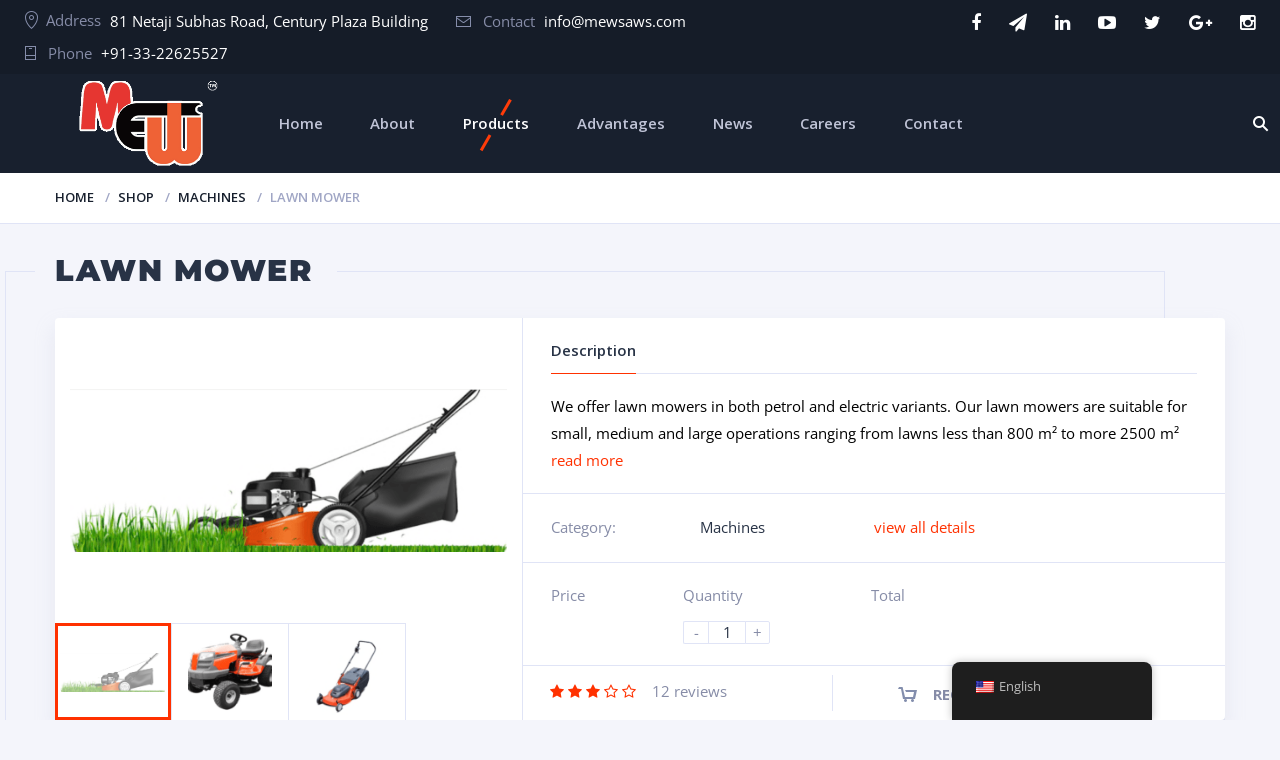

--- FILE ---
content_type: text/html; charset=UTF-8
request_url: https://mewsaws.com/shop/gardening-forestry-industrial-machines/lawn-mower/
body_size: 27051
content:
<!doctype html>
<html lang="en-US">
<head>
<meta charset="UTF-8">
<meta http-equiv="X-UA-Compatible" content="IE=edge">
<meta name="viewport" content="width=device-width, initial-scale=1.0">
<link rel="profile" href="http://gmpg.org/xfn/11">
<link rel="pingback" href="https://mewsaws.com/xmlrpc.php">

<link rel="icon" href="https://mewsaws.com/wp-content/uploads/2020/03/cropped-logo-mewsaws-company_tm-32x32.png" sizes="32x32" />
<link rel="icon" href="https://mewsaws.com/wp-content/uploads/2020/03/cropped-logo-mewsaws-company_tm-192x192.png" sizes="192x192" />
<link rel="apple-touch-icon" href="https://mewsaws.com/wp-content/uploads/2020/03/cropped-logo-mewsaws-company_tm-180x180.png" />
<meta name="msapplication-TileImage" content="https://mewsaws.com/wp-content/uploads/2020/03/cropped-logo-mewsaws-company_tm-270x270.png" />
	
<title>Lawn Mower</title>
<meta name='robots' content='max-image-preview:large' />
	<style>img:is([sizes="auto" i], [sizes^="auto," i]) { contain-intrinsic-size: 3000px 1500px }</style>
	<link rel="alternate" type="application/rss+xml" title="MewSaws &raquo; Feed" href="https://mewsaws.com/feed/" />
<link rel="alternate" type="application/rss+xml" title="MewSaws &raquo; Comments Feed" href="https://mewsaws.com/comments/feed/" />
<link rel="alternate" type="application/rss+xml" title="MewSaws &raquo; Lawn Mower Comments Feed" href="https://mewsaws.com/shop/gardening-forestry-industrial-machines/lawn-mower/feed/" />
<link rel='stylesheet' id='dashicons-css' href='https://mewsaws.com/wp-includes/css/dashicons.min.css' type='text/css' media='all' />
<style id='dashicons-inline-css' type='text/css'>
.vc_custom_1501409171141{padding-top:10px !important;padding-right:2% !important;padding-left:2% !important;background-color:#151c28 !important}.vc_custom_1501324681366{padding-top:0px !important;padding-right:0px !important;padding-left:0px !important}.vc_custom_1501324688350{padding-top:0px !important;padding-right:0px !important;padding-left:0px !important}.vc_custom_1501391060831{background-color:#18202e !important}.vc_custom_1501335087266{border-top-width:1px !important;background-color:#1a2332 !important;border-top-color:#28364d !important;border-top-style:solid !important}.vc_custom_1501400150790{padding-top:7px !important}.vc_custom_1501400154823{padding-top:7px !important}.vc_custom_1501400158285{padding-top:7px !important}.vc_custom_1501398234611{margin-bottom:21px !important}.vc_custom_1550223631939{margin-bottom:16px !important}.vc_custom_1501335220553{padding-top:12px !important}
.vc_custom_1502811638541{margin-bottom:5px !important}.vc_custom_1502811644854{margin-bottom:5px !important}.vc_custom_1502811650547{margin-bottom:5px !important}.vc_custom_1502811656403{margin-bottom:5px !important}
</style>
<link rel='stylesheet' id='wp-block-library-css' href='https://mewsaws.com/wp-includes/css/dist/block-library/style.min.css' type='text/css' media='all' />
<style id='classic-theme-styles-inline-css' type='text/css'>
/*! This file is auto-generated */
.wp-block-button__link{color:#fff;background-color:#32373c;border-radius:9999px;box-shadow:none;text-decoration:none;padding:calc(.667em + 2px) calc(1.333em + 2px);font-size:1.125em}.wp-block-file__button{background:#32373c;color:#fff;text-decoration:none}
</style>
<style id='global-styles-inline-css' type='text/css'>
:root{--wp--preset--aspect-ratio--square: 1;--wp--preset--aspect-ratio--4-3: 4/3;--wp--preset--aspect-ratio--3-4: 3/4;--wp--preset--aspect-ratio--3-2: 3/2;--wp--preset--aspect-ratio--2-3: 2/3;--wp--preset--aspect-ratio--16-9: 16/9;--wp--preset--aspect-ratio--9-16: 9/16;--wp--preset--color--black: #000000;--wp--preset--color--cyan-bluish-gray: #abb8c3;--wp--preset--color--white: #ffffff;--wp--preset--color--pale-pink: #f78da7;--wp--preset--color--vivid-red: #cf2e2e;--wp--preset--color--luminous-vivid-orange: #ff6900;--wp--preset--color--luminous-vivid-amber: #fcb900;--wp--preset--color--light-green-cyan: #7bdcb5;--wp--preset--color--vivid-green-cyan: #00d084;--wp--preset--color--pale-cyan-blue: #8ed1fc;--wp--preset--color--vivid-cyan-blue: #0693e3;--wp--preset--color--vivid-purple: #9b51e0;--wp--preset--gradient--vivid-cyan-blue-to-vivid-purple: linear-gradient(135deg,rgba(6,147,227,1) 0%,rgb(155,81,224) 100%);--wp--preset--gradient--light-green-cyan-to-vivid-green-cyan: linear-gradient(135deg,rgb(122,220,180) 0%,rgb(0,208,130) 100%);--wp--preset--gradient--luminous-vivid-amber-to-luminous-vivid-orange: linear-gradient(135deg,rgba(252,185,0,1) 0%,rgba(255,105,0,1) 100%);--wp--preset--gradient--luminous-vivid-orange-to-vivid-red: linear-gradient(135deg,rgba(255,105,0,1) 0%,rgb(207,46,46) 100%);--wp--preset--gradient--very-light-gray-to-cyan-bluish-gray: linear-gradient(135deg,rgb(238,238,238) 0%,rgb(169,184,195) 100%);--wp--preset--gradient--cool-to-warm-spectrum: linear-gradient(135deg,rgb(74,234,220) 0%,rgb(151,120,209) 20%,rgb(207,42,186) 40%,rgb(238,44,130) 60%,rgb(251,105,98) 80%,rgb(254,248,76) 100%);--wp--preset--gradient--blush-light-purple: linear-gradient(135deg,rgb(255,206,236) 0%,rgb(152,150,240) 100%);--wp--preset--gradient--blush-bordeaux: linear-gradient(135deg,rgb(254,205,165) 0%,rgb(254,45,45) 50%,rgb(107,0,62) 100%);--wp--preset--gradient--luminous-dusk: linear-gradient(135deg,rgb(255,203,112) 0%,rgb(199,81,192) 50%,rgb(65,88,208) 100%);--wp--preset--gradient--pale-ocean: linear-gradient(135deg,rgb(255,245,203) 0%,rgb(182,227,212) 50%,rgb(51,167,181) 100%);--wp--preset--gradient--electric-grass: linear-gradient(135deg,rgb(202,248,128) 0%,rgb(113,206,126) 100%);--wp--preset--gradient--midnight: linear-gradient(135deg,rgb(2,3,129) 0%,rgb(40,116,252) 100%);--wp--preset--font-size--small: 13px;--wp--preset--font-size--medium: 20px;--wp--preset--font-size--large: 36px;--wp--preset--font-size--x-large: 42px;--wp--preset--spacing--20: 0.44rem;--wp--preset--spacing--30: 0.67rem;--wp--preset--spacing--40: 1rem;--wp--preset--spacing--50: 1.5rem;--wp--preset--spacing--60: 2.25rem;--wp--preset--spacing--70: 3.38rem;--wp--preset--spacing--80: 5.06rem;--wp--preset--shadow--natural: 6px 6px 9px rgba(0, 0, 0, 0.2);--wp--preset--shadow--deep: 12px 12px 50px rgba(0, 0, 0, 0.4);--wp--preset--shadow--sharp: 6px 6px 0px rgba(0, 0, 0, 0.2);--wp--preset--shadow--outlined: 6px 6px 0px -3px rgba(255, 255, 255, 1), 6px 6px rgba(0, 0, 0, 1);--wp--preset--shadow--crisp: 6px 6px 0px rgba(0, 0, 0, 1);}:where(.is-layout-flex){gap: 0.5em;}:where(.is-layout-grid){gap: 0.5em;}body .is-layout-flex{display: flex;}.is-layout-flex{flex-wrap: wrap;align-items: center;}.is-layout-flex > :is(*, div){margin: 0;}body .is-layout-grid{display: grid;}.is-layout-grid > :is(*, div){margin: 0;}:where(.wp-block-columns.is-layout-flex){gap: 2em;}:where(.wp-block-columns.is-layout-grid){gap: 2em;}:where(.wp-block-post-template.is-layout-flex){gap: 1.25em;}:where(.wp-block-post-template.is-layout-grid){gap: 1.25em;}.has-black-color{color: var(--wp--preset--color--black) !important;}.has-cyan-bluish-gray-color{color: var(--wp--preset--color--cyan-bluish-gray) !important;}.has-white-color{color: var(--wp--preset--color--white) !important;}.has-pale-pink-color{color: var(--wp--preset--color--pale-pink) !important;}.has-vivid-red-color{color: var(--wp--preset--color--vivid-red) !important;}.has-luminous-vivid-orange-color{color: var(--wp--preset--color--luminous-vivid-orange) !important;}.has-luminous-vivid-amber-color{color: var(--wp--preset--color--luminous-vivid-amber) !important;}.has-light-green-cyan-color{color: var(--wp--preset--color--light-green-cyan) !important;}.has-vivid-green-cyan-color{color: var(--wp--preset--color--vivid-green-cyan) !important;}.has-pale-cyan-blue-color{color: var(--wp--preset--color--pale-cyan-blue) !important;}.has-vivid-cyan-blue-color{color: var(--wp--preset--color--vivid-cyan-blue) !important;}.has-vivid-purple-color{color: var(--wp--preset--color--vivid-purple) !important;}.has-black-background-color{background-color: var(--wp--preset--color--black) !important;}.has-cyan-bluish-gray-background-color{background-color: var(--wp--preset--color--cyan-bluish-gray) !important;}.has-white-background-color{background-color: var(--wp--preset--color--white) !important;}.has-pale-pink-background-color{background-color: var(--wp--preset--color--pale-pink) !important;}.has-vivid-red-background-color{background-color: var(--wp--preset--color--vivid-red) !important;}.has-luminous-vivid-orange-background-color{background-color: var(--wp--preset--color--luminous-vivid-orange) !important;}.has-luminous-vivid-amber-background-color{background-color: var(--wp--preset--color--luminous-vivid-amber) !important;}.has-light-green-cyan-background-color{background-color: var(--wp--preset--color--light-green-cyan) !important;}.has-vivid-green-cyan-background-color{background-color: var(--wp--preset--color--vivid-green-cyan) !important;}.has-pale-cyan-blue-background-color{background-color: var(--wp--preset--color--pale-cyan-blue) !important;}.has-vivid-cyan-blue-background-color{background-color: var(--wp--preset--color--vivid-cyan-blue) !important;}.has-vivid-purple-background-color{background-color: var(--wp--preset--color--vivid-purple) !important;}.has-black-border-color{border-color: var(--wp--preset--color--black) !important;}.has-cyan-bluish-gray-border-color{border-color: var(--wp--preset--color--cyan-bluish-gray) !important;}.has-white-border-color{border-color: var(--wp--preset--color--white) !important;}.has-pale-pink-border-color{border-color: var(--wp--preset--color--pale-pink) !important;}.has-vivid-red-border-color{border-color: var(--wp--preset--color--vivid-red) !important;}.has-luminous-vivid-orange-border-color{border-color: var(--wp--preset--color--luminous-vivid-orange) !important;}.has-luminous-vivid-amber-border-color{border-color: var(--wp--preset--color--luminous-vivid-amber) !important;}.has-light-green-cyan-border-color{border-color: var(--wp--preset--color--light-green-cyan) !important;}.has-vivid-green-cyan-border-color{border-color: var(--wp--preset--color--vivid-green-cyan) !important;}.has-pale-cyan-blue-border-color{border-color: var(--wp--preset--color--pale-cyan-blue) !important;}.has-vivid-cyan-blue-border-color{border-color: var(--wp--preset--color--vivid-cyan-blue) !important;}.has-vivid-purple-border-color{border-color: var(--wp--preset--color--vivid-purple) !important;}.has-vivid-cyan-blue-to-vivid-purple-gradient-background{background: var(--wp--preset--gradient--vivid-cyan-blue-to-vivid-purple) !important;}.has-light-green-cyan-to-vivid-green-cyan-gradient-background{background: var(--wp--preset--gradient--light-green-cyan-to-vivid-green-cyan) !important;}.has-luminous-vivid-amber-to-luminous-vivid-orange-gradient-background{background: var(--wp--preset--gradient--luminous-vivid-amber-to-luminous-vivid-orange) !important;}.has-luminous-vivid-orange-to-vivid-red-gradient-background{background: var(--wp--preset--gradient--luminous-vivid-orange-to-vivid-red) !important;}.has-very-light-gray-to-cyan-bluish-gray-gradient-background{background: var(--wp--preset--gradient--very-light-gray-to-cyan-bluish-gray) !important;}.has-cool-to-warm-spectrum-gradient-background{background: var(--wp--preset--gradient--cool-to-warm-spectrum) !important;}.has-blush-light-purple-gradient-background{background: var(--wp--preset--gradient--blush-light-purple) !important;}.has-blush-bordeaux-gradient-background{background: var(--wp--preset--gradient--blush-bordeaux) !important;}.has-luminous-dusk-gradient-background{background: var(--wp--preset--gradient--luminous-dusk) !important;}.has-pale-ocean-gradient-background{background: var(--wp--preset--gradient--pale-ocean) !important;}.has-electric-grass-gradient-background{background: var(--wp--preset--gradient--electric-grass) !important;}.has-midnight-gradient-background{background: var(--wp--preset--gradient--midnight) !important;}.has-small-font-size{font-size: var(--wp--preset--font-size--small) !important;}.has-medium-font-size{font-size: var(--wp--preset--font-size--medium) !important;}.has-large-font-size{font-size: var(--wp--preset--font-size--large) !important;}.has-x-large-font-size{font-size: var(--wp--preset--font-size--x-large) !important;}
:where(.wp-block-post-template.is-layout-flex){gap: 1.25em;}:where(.wp-block-post-template.is-layout-grid){gap: 1.25em;}
:where(.wp-block-columns.is-layout-flex){gap: 2em;}:where(.wp-block-columns.is-layout-grid){gap: 2em;}
:root :where(.wp-block-pullquote){font-size: 1.5em;line-height: 1.6;}
</style>
<link rel='stylesheet' id='contact-form-7-css' href='https://mewsaws.com/wp-content/plugins/contact-form-7/includes/css/styles.css' type='text/css' media='all' />
<link rel='stylesheet' id='zabuto_calendar-css' href='https://mewsaws.com/wp-content/plugins/motor-custom-types//css/zabuto_calendar.css' type='text/css' media='all' />
<link rel='stylesheet' id='woof-css' href='https://mewsaws.com/wp-content/plugins/woocommerce-products-filter/css/front.css' type='text/css' media='all' />
<link rel='stylesheet' id='chosen-drop-down-css' href='https://mewsaws.com/wp-content/plugins/woocommerce-products-filter/js/chosen/chosen.min.css' type='text/css' media='all' />
<link rel='stylesheet' id='woocommerce-layout-css' href='https://mewsaws.com/wp-content/plugins/woocommerce/assets/css/woocommerce-layout.css' type='text/css' media='all' />
<link rel='stylesheet' id='woocommerce-smallscreen-css' href='https://mewsaws.com/wp-content/plugins/woocommerce/assets/css/woocommerce-smallscreen.css' type='text/css' media='only screen and (max-width: 768px)' />
<link rel='stylesheet' id='woocommerce-general-css' href='https://mewsaws.com/wp-content/plugins/woocommerce/assets/css/woocommerce.css' type='text/css' media='all' />
<style id='woocommerce-inline-inline-css' type='text/css'>
.woocommerce form .form-row .required { visibility: visible; }
</style>
<link rel='stylesheet' id='trp-floater-language-switcher-style-css' href='https://mewsaws.com/wp-content/plugins/translatepress-multilingual/assets/css/trp-floater-language-switcher.css' type='text/css' media='all' />
<link rel='stylesheet' id='trp-language-switcher-style-css' href='https://mewsaws.com/wp-content/plugins/translatepress-multilingual/assets/css/trp-language-switcher.css' type='text/css' media='all' />
<link rel='stylesheet' id='yit-icon-retinaicon-font-css' href='https://mewsaws.com/wp-content/plugins/yith-woocommerce-catalog-mode-premium/assets/fonts/retinaicon-font/style.css' type='text/css' media='all' />
<link rel='stylesheet' id='font-awesome-css' href='https://mewsaws.com/wp-content/plugins/yith-woocommerce-catalog-mode-premium/assets/css/font-awesome.min.css' type='text/css' media='all' />
<link rel='stylesheet' id='ywctm-premium-style-css' href='https://mewsaws.com/wp-content/plugins/yith-woocommerce-catalog-mode-premium/assets/css/yith-catalog-mode-premium.min.css' type='text/css' media='all' />
<link rel='stylesheet' id='brands-styles-css' href='https://mewsaws.com/wp-content/plugins/woocommerce/assets/css/brands.css' type='text/css' media='all' />
<link rel='stylesheet' id='dgwt-wcas-style-css' href='https://mewsaws.com/wp-content/plugins/ajax-search-for-woocommerce/assets/css/style.min.css' type='text/css' media='all' />
<link rel='stylesheet' id='motor-less-css' href='https://mewsaws.com/wp-content/themes/motor/wp-less-cache/motor-less.css?ver=1742521655' type='text/css' media='all' />
<link rel='stylesheet' id='motor-style-css' href='https://mewsaws.com/wp-content/themes/motor/style.css' type='text/css' media='all' />
<link rel='stylesheet' id='js_composer_front-css' href='https://mewsaws.com/wp-content/plugins/js_composer/assets/css/js_composer.min.css' type='text/css' media='all' />
<link rel='stylesheet' id='clever-mega-menu-motor-css' href='https://mewsaws.com/wp-content/uploads/clever-mega-menu/clever-mega-menu-theme-motor.css' type='text/css' media='all' />
<script type="text/javascript" id="jquery-core-js-extra">
/* <![CDATA[ */
var cleverMenuI18n = {"enableMega":"Enable Mega","editItem":"Edit Item","megaMenu":"Mega Menu","select":"Select","insert":"Insert","save":"Save","saveAll":"Save All","close":"Close","change":"Change","done":"Done","megaSettings":"Mega Settings","menuSettings":"Menu Settings","itemSettings":"Item Settings","selectOrUpload":"Select or Upload","megaCssDesc":"The custom CSS will be generated for this menu item only."};
var cleverMenuConfig = {"newCleverMenu":"https:\/\/mewsaws.com\/wp-admin\/post-new.php?post_type=clever_menu","_nonce":"4d490ea254","menuUrl":"https:\/\/mewsaws.com\/wp-admin\/nav-menus.php"};
/* ]]> */
</script>
<script type="text/javascript" src="https://mewsaws.com/wp-includes/js/jquery/jquery.min.js" id="jquery-core-js"></script>
<script type="text/javascript" src="https://mewsaws.com/wp-includes/js/jquery/jquery-migrate.min.js" id="jquery-migrate-js"></script>
<script type="text/javascript" src="https://mewsaws.com/wp-content/plugins/woocommerce/assets/js/jquery-blockui/jquery.blockUI.min.js" id="wc-jquery-blockui-js" data-wp-strategy="defer"></script>
<script type="text/javascript" id="wc-add-to-cart-js-extra">
/* <![CDATA[ */
var wc_add_to_cart_params = {"ajax_url":"\/wp-admin\/admin-ajax.php","wc_ajax_url":"\/?wc-ajax=%%endpoint%%","i18n_view_cart":"View cart","cart_url":"https:\/\/mewsaws.com\/cart\/","is_cart":"","cart_redirect_after_add":"no"};
/* ]]> */
</script>
<script type="text/javascript" src="https://mewsaws.com/wp-content/plugins/woocommerce/assets/js/frontend/add-to-cart.min.js" id="wc-add-to-cart-js" data-wp-strategy="defer"></script>
<script type="text/javascript" id="wc-single-product-js-extra">
/* <![CDATA[ */
var wc_single_product_params = {"i18n_required_rating_text":"Please select a rating","i18n_rating_options":["1 of 5 stars","2 of 5 stars","3 of 5 stars","4 of 5 stars","5 of 5 stars"],"i18n_product_gallery_trigger_text":"View full-screen image gallery","review_rating_required":"yes","flexslider":{"rtl":false,"animation":"slide","smoothHeight":true,"directionNav":false,"controlNav":"thumbnails","slideshow":false,"animationSpeed":500,"animationLoop":false,"allowOneSlide":false},"zoom_enabled":"","zoom_options":[],"photoswipe_enabled":"","photoswipe_options":{"shareEl":false,"closeOnScroll":false,"history":false,"hideAnimationDuration":0,"showAnimationDuration":0},"flexslider_enabled":""};
/* ]]> */
</script>
<script type="text/javascript" src="https://mewsaws.com/wp-content/plugins/woocommerce/assets/js/frontend/single-product.min.js" id="wc-single-product-js" defer="defer" data-wp-strategy="defer"></script>
<script type="text/javascript" src="https://mewsaws.com/wp-content/plugins/woocommerce/assets/js/js-cookie/js.cookie.min.js" id="wc-js-cookie-js" defer="defer" data-wp-strategy="defer"></script>
<script type="text/javascript" id="woocommerce-js-extra">
/* <![CDATA[ */
var woocommerce_params = {"ajax_url":"\/wp-admin\/admin-ajax.php","wc_ajax_url":"\/?wc-ajax=%%endpoint%%","i18n_password_show":"Show password","i18n_password_hide":"Hide password"};
/* ]]> */
</script>
<script type="text/javascript" src="https://mewsaws.com/wp-content/plugins/woocommerce/assets/js/frontend/woocommerce.min.js" id="woocommerce-js" defer="defer" data-wp-strategy="defer"></script>
<script type="text/javascript" src="https://mewsaws.com/wp-content/plugins/translatepress-multilingual/assets/js/trp-frontend-compatibility.js" id="trp-frontend-compatibility-js"></script>
<script type="text/javascript" src="https://mewsaws.com/wp-content/plugins/js_composer/assets/js/vendors/woocommerce-add-to-cart.js" id="vc_woocommerce-add-to-cart-js-js"></script>
<link rel="https://api.w.org/" href="https://mewsaws.com/wp-json/" /><link rel="alternate" title="JSON" type="application/json" href="https://mewsaws.com/wp-json/wp/v2/product/2191" /><link rel="EditURI" type="application/rsd+xml" title="RSD" href="https://mewsaws.com/xmlrpc.php?rsd" />
<link rel="canonical" href="https://mewsaws.com/shop/gardening-forestry-industrial-machines/lawn-mower/" />
<link rel='shortlink' href='https://mewsaws.com/?p=2191' />
<link rel="alternate" title="oEmbed (JSON)" type="application/json+oembed" href="https://mewsaws.com/wp-json/oembed/1.0/embed?url=https%3A%2F%2Fmewsaws.com%2Fshop%2Fgardening-forestry-industrial-machines%2Flawn-mower%2F" />
<link rel="alternate" title="oEmbed (XML)" type="text/xml+oembed" href="https://mewsaws.com/wp-json/oembed/1.0/embed?url=https%3A%2F%2Fmewsaws.com%2Fshop%2Fgardening-forestry-industrial-machines%2Flawn-mower%2F&#038;format=xml" />
<link rel="alternate" hreflang="en-US" href="https://mewsaws.com/shop/gardening-forestry-industrial-machines/lawn-mower/"/>
<link rel="alternate" hreflang="es-ES" href="https://mewsaws.com/es/shop/gardening-forestry-industrial-machines/lawn-mower/"/>
<link rel="alternate" hreflang="en" href="https://mewsaws.com/shop/gardening-forestry-industrial-machines/lawn-mower/"/>
<link rel="alternate" hreflang="es" href="https://mewsaws.com/es/shop/gardening-forestry-industrial-machines/lawn-mower/"/>

<!-- Google tag (gtag.js) -->
<script async src="https://www.googletagmanager.com/gtag/js?id=G-LXXW4ZDSE8"></script>
<script>
  window.dataLayer = window.dataLayer || [];
  function gtag(){dataLayer.push(arguments);}
  gtag('js', new Date());

  gtag('config', 'G-LXXW4ZDSE8');
</script>				<style type="text/css">

					form.cart button.single_add_to_cart_button, form.cart .quantity, .widget.woocommerce.widget_shopping_cart, .woocommerce-variation-price					{
						display: none !important
					}

				</style>

				
				<style type="text/css">
										a.ywctm-custom-button {
						color: #000000 !important;
						background-color: #ffffff !important;
					}

										a.ywctm-custom-button:hover {
						color: #ff0000 !important;
						background-color: #cccccc !important;
					}

									</style>

					<style>
			.dgwt-wcas-ico-magnifier,.dgwt-wcas-ico-magnifier-handler{max-width:20px}.dgwt-wcas-search-wrapp{max-width:600px}		</style>
		
<meta name="description" content="Lawn Mower, ElectriC Lawn Mower, Gasoline Lawn Mower, Petrol Lawn Mower, Grass Cutting, Grass Cutting Machine"/>	<noscript><style>.woocommerce-product-gallery{ opacity: 1 !important; }</style></noscript>
	<meta name="generator" content="Powered by WPBakery Page Builder - drag and drop page builder for WordPress."/>
<!--[if lte IE 9]><link rel="stylesheet" type="text/css" href="https://mewsaws.com/wp-content/plugins/js_composer/assets/css/vc_lte_ie9.min.css" media="screen"><![endif]--><link rel="icon" href="https://mewsaws.com/wp-content/uploads/2020/03/cropped-logo-mewsaws-company_tm-32x32.png" sizes="32x32" />
<link rel="icon" href="https://mewsaws.com/wp-content/uploads/2020/03/cropped-logo-mewsaws-company_tm-192x192.png" sizes="192x192" />
<link rel="apple-touch-icon" href="https://mewsaws.com/wp-content/uploads/2020/03/cropped-logo-mewsaws-company_tm-180x180.png" />
<meta name="msapplication-TileImage" content="https://mewsaws.com/wp-content/uploads/2020/03/cropped-logo-mewsaws-company_tm-270x270.png" />
		<style type="text/css" id="wp-custom-css">
			.page-styling table {
    width: 100% !important; 
}		</style>
		  <script type="text/javascript">
      var woof_is_permalink =1;

      var woof_shop_page = "";
  
      var woof_really_curr_tax = {};
      var woof_current_page_link = location.protocol + '//' + location.host + location.pathname;
      //***lets remove pagination from woof_current_page_link
      woof_current_page_link = woof_current_page_link.replace(/\page\/[0-9]+/, "");
            woof_current_page_link = "https://mewsaws.com/shop/";
            var woof_link = 'https://mewsaws.com/wp-content/plugins/woocommerce-products-filter/';

    </script>

  	<script>

	    var woof_ajaxurl = "https://mewsaws.com/wp-admin/admin-ajax.php";

	    var woof_lang = {
		'orderby': "orderby",
		'date': "date",
		'perpage': "per page",
		'pricerange': "price range",
		'menu_order': "menu order",
		'popularity': "popularity",
		'rating': "rating",
		'price': "price low to high",
		'price-desc': "price high to low"
	    };

	    if (typeof woof_lang_custom == 'undefined') {
		var woof_lang_custom = {};/*!!important*/
	    }

	//***

	    var woof_is_mobile = 0;
	


	    var woof_show_price_search_button = 0;
	    var woof_show_price_search_type = 0;
	
	    var woof_show_price_search_type = 0;

	    var swoof_search_slug = "swoof";

	
	    var icheck_skin = {};
		        icheck_skin = 'none';
	
	    var is_woof_use_chosen =1;

	

	    var woof_current_values = '[]';
	//+++
	    var woof_lang_loading = "Loading ...";

	
	    var woof_lang_show_products_filter = "show products filter";
	    var woof_lang_hide_products_filter = "hide products filter";
	    var woof_lang_pricerange = "price range";

	//+++

	    var woof_use_beauty_scroll =0;
	//+++
	    var woof_autosubmit =1;
	    var woof_ajaxurl = "https://mewsaws.com/wp-admin/admin-ajax.php";
	    /*var woof_submit_link = "";*/
	    var woof_is_ajax = 0;
	    var woof_ajax_redraw = 0;
	    var woof_ajax_page_num =1;
	    var woof_ajax_first_done = false;
	    var woof_checkboxes_slide_flag = false;


	//toggles
	    var woof_toggle_type = "text";

	    var woof_toggle_closed_text = "-";
	    var woof_toggle_opened_text = "+";

	    var woof_toggle_closed_image = "https://mewsaws.com/wp-content/plugins/woocommerce-products-filter/img/plus3.png";
	    var woof_toggle_opened_image = "https://mewsaws.com/wp-content/plugins/woocommerce-products-filter/img/minus3.png";


	//indexes which can be displayed in red buttons panel
		    var woof_accept_array = ["min_price", "orderby", "perpage", ,"product_brand","product_visibility","product_cat","product_tag","pa_appointment","pa_color","pa_manufacturer","pa_material","product_brands","product_badges","product_parts"];

	


	//***
	//for extensions

	    var woof_ext_init_functions = null;
	

	
	    var woof_overlay_skin = "default";


	    jQuery(function () {
		woof_current_values = jQuery.parseJSON(woof_current_values);
		if (woof_current_values==null ||woof_current_values.length == 0) {
		    woof_current_values = {};
		}

	    });

	    function woof_js_after_ajax_done() {
		jQuery(document).trigger('woof_ajax_done');
		    }
	</script>
	<style id="kirki-inline-styles">/* cyrillic-ext */
@font-face {
  font-family: 'Open Sans';
  font-style: normal;
  font-weight: 400;
  font-stretch: 100%;
  font-display: swap;
  src: url(https://mewsaws.com/wp-content/fonts/open-sans/memSYaGs126MiZpBA-UvWbX2vVnXBbObj2OVZyOOSr4dVJWUgsjZ0B4taVIGxA.woff2) format('woff2');
  unicode-range: U+0460-052F, U+1C80-1C8A, U+20B4, U+2DE0-2DFF, U+A640-A69F, U+FE2E-FE2F;
}
/* cyrillic */
@font-face {
  font-family: 'Open Sans';
  font-style: normal;
  font-weight: 400;
  font-stretch: 100%;
  font-display: swap;
  src: url(https://mewsaws.com/wp-content/fonts/open-sans/memSYaGs126MiZpBA-UvWbX2vVnXBbObj2OVZyOOSr4dVJWUgsjZ0B4kaVIGxA.woff2) format('woff2');
  unicode-range: U+0301, U+0400-045F, U+0490-0491, U+04B0-04B1, U+2116;
}
/* greek-ext */
@font-face {
  font-family: 'Open Sans';
  font-style: normal;
  font-weight: 400;
  font-stretch: 100%;
  font-display: swap;
  src: url(https://mewsaws.com/wp-content/fonts/open-sans/memSYaGs126MiZpBA-UvWbX2vVnXBbObj2OVZyOOSr4dVJWUgsjZ0B4saVIGxA.woff2) format('woff2');
  unicode-range: U+1F00-1FFF;
}
/* greek */
@font-face {
  font-family: 'Open Sans';
  font-style: normal;
  font-weight: 400;
  font-stretch: 100%;
  font-display: swap;
  src: url(https://mewsaws.com/wp-content/fonts/open-sans/memSYaGs126MiZpBA-UvWbX2vVnXBbObj2OVZyOOSr4dVJWUgsjZ0B4jaVIGxA.woff2) format('woff2');
  unicode-range: U+0370-0377, U+037A-037F, U+0384-038A, U+038C, U+038E-03A1, U+03A3-03FF;
}
/* hebrew */
@font-face {
  font-family: 'Open Sans';
  font-style: normal;
  font-weight: 400;
  font-stretch: 100%;
  font-display: swap;
  src: url(https://mewsaws.com/wp-content/fonts/open-sans/memSYaGs126MiZpBA-UvWbX2vVnXBbObj2OVZyOOSr4dVJWUgsjZ0B4iaVIGxA.woff2) format('woff2');
  unicode-range: U+0307-0308, U+0590-05FF, U+200C-2010, U+20AA, U+25CC, U+FB1D-FB4F;
}
/* math */
@font-face {
  font-family: 'Open Sans';
  font-style: normal;
  font-weight: 400;
  font-stretch: 100%;
  font-display: swap;
  src: url(https://mewsaws.com/wp-content/fonts/open-sans/memSYaGs126MiZpBA-UvWbX2vVnXBbObj2OVZyOOSr4dVJWUgsjZ0B5caVIGxA.woff2) format('woff2');
  unicode-range: U+0302-0303, U+0305, U+0307-0308, U+0310, U+0312, U+0315, U+031A, U+0326-0327, U+032C, U+032F-0330, U+0332-0333, U+0338, U+033A, U+0346, U+034D, U+0391-03A1, U+03A3-03A9, U+03B1-03C9, U+03D1, U+03D5-03D6, U+03F0-03F1, U+03F4-03F5, U+2016-2017, U+2034-2038, U+203C, U+2040, U+2043, U+2047, U+2050, U+2057, U+205F, U+2070-2071, U+2074-208E, U+2090-209C, U+20D0-20DC, U+20E1, U+20E5-20EF, U+2100-2112, U+2114-2115, U+2117-2121, U+2123-214F, U+2190, U+2192, U+2194-21AE, U+21B0-21E5, U+21F1-21F2, U+21F4-2211, U+2213-2214, U+2216-22FF, U+2308-230B, U+2310, U+2319, U+231C-2321, U+2336-237A, U+237C, U+2395, U+239B-23B7, U+23D0, U+23DC-23E1, U+2474-2475, U+25AF, U+25B3, U+25B7, U+25BD, U+25C1, U+25CA, U+25CC, U+25FB, U+266D-266F, U+27C0-27FF, U+2900-2AFF, U+2B0E-2B11, U+2B30-2B4C, U+2BFE, U+3030, U+FF5B, U+FF5D, U+1D400-1D7FF, U+1EE00-1EEFF;
}
/* symbols */
@font-face {
  font-family: 'Open Sans';
  font-style: normal;
  font-weight: 400;
  font-stretch: 100%;
  font-display: swap;
  src: url(https://mewsaws.com/wp-content/fonts/open-sans/memSYaGs126MiZpBA-UvWbX2vVnXBbObj2OVZyOOSr4dVJWUgsjZ0B5OaVIGxA.woff2) format('woff2');
  unicode-range: U+0001-000C, U+000E-001F, U+007F-009F, U+20DD-20E0, U+20E2-20E4, U+2150-218F, U+2190, U+2192, U+2194-2199, U+21AF, U+21E6-21F0, U+21F3, U+2218-2219, U+2299, U+22C4-22C6, U+2300-243F, U+2440-244A, U+2460-24FF, U+25A0-27BF, U+2800-28FF, U+2921-2922, U+2981, U+29BF, U+29EB, U+2B00-2BFF, U+4DC0-4DFF, U+FFF9-FFFB, U+10140-1018E, U+10190-1019C, U+101A0, U+101D0-101FD, U+102E0-102FB, U+10E60-10E7E, U+1D2C0-1D2D3, U+1D2E0-1D37F, U+1F000-1F0FF, U+1F100-1F1AD, U+1F1E6-1F1FF, U+1F30D-1F30F, U+1F315, U+1F31C, U+1F31E, U+1F320-1F32C, U+1F336, U+1F378, U+1F37D, U+1F382, U+1F393-1F39F, U+1F3A7-1F3A8, U+1F3AC-1F3AF, U+1F3C2, U+1F3C4-1F3C6, U+1F3CA-1F3CE, U+1F3D4-1F3E0, U+1F3ED, U+1F3F1-1F3F3, U+1F3F5-1F3F7, U+1F408, U+1F415, U+1F41F, U+1F426, U+1F43F, U+1F441-1F442, U+1F444, U+1F446-1F449, U+1F44C-1F44E, U+1F453, U+1F46A, U+1F47D, U+1F4A3, U+1F4B0, U+1F4B3, U+1F4B9, U+1F4BB, U+1F4BF, U+1F4C8-1F4CB, U+1F4D6, U+1F4DA, U+1F4DF, U+1F4E3-1F4E6, U+1F4EA-1F4ED, U+1F4F7, U+1F4F9-1F4FB, U+1F4FD-1F4FE, U+1F503, U+1F507-1F50B, U+1F50D, U+1F512-1F513, U+1F53E-1F54A, U+1F54F-1F5FA, U+1F610, U+1F650-1F67F, U+1F687, U+1F68D, U+1F691, U+1F694, U+1F698, U+1F6AD, U+1F6B2, U+1F6B9-1F6BA, U+1F6BC, U+1F6C6-1F6CF, U+1F6D3-1F6D7, U+1F6E0-1F6EA, U+1F6F0-1F6F3, U+1F6F7-1F6FC, U+1F700-1F7FF, U+1F800-1F80B, U+1F810-1F847, U+1F850-1F859, U+1F860-1F887, U+1F890-1F8AD, U+1F8B0-1F8BB, U+1F8C0-1F8C1, U+1F900-1F90B, U+1F93B, U+1F946, U+1F984, U+1F996, U+1F9E9, U+1FA00-1FA6F, U+1FA70-1FA7C, U+1FA80-1FA89, U+1FA8F-1FAC6, U+1FACE-1FADC, U+1FADF-1FAE9, U+1FAF0-1FAF8, U+1FB00-1FBFF;
}
/* vietnamese */
@font-face {
  font-family: 'Open Sans';
  font-style: normal;
  font-weight: 400;
  font-stretch: 100%;
  font-display: swap;
  src: url(https://mewsaws.com/wp-content/fonts/open-sans/memSYaGs126MiZpBA-UvWbX2vVnXBbObj2OVZyOOSr4dVJWUgsjZ0B4vaVIGxA.woff2) format('woff2');
  unicode-range: U+0102-0103, U+0110-0111, U+0128-0129, U+0168-0169, U+01A0-01A1, U+01AF-01B0, U+0300-0301, U+0303-0304, U+0308-0309, U+0323, U+0329, U+1EA0-1EF9, U+20AB;
}
/* latin-ext */
@font-face {
  font-family: 'Open Sans';
  font-style: normal;
  font-weight: 400;
  font-stretch: 100%;
  font-display: swap;
  src: url(https://mewsaws.com/wp-content/fonts/open-sans/memSYaGs126MiZpBA-UvWbX2vVnXBbObj2OVZyOOSr4dVJWUgsjZ0B4uaVIGxA.woff2) format('woff2');
  unicode-range: U+0100-02BA, U+02BD-02C5, U+02C7-02CC, U+02CE-02D7, U+02DD-02FF, U+0304, U+0308, U+0329, U+1D00-1DBF, U+1E00-1E9F, U+1EF2-1EFF, U+2020, U+20A0-20AB, U+20AD-20C0, U+2113, U+2C60-2C7F, U+A720-A7FF;
}
/* latin */
@font-face {
  font-family: 'Open Sans';
  font-style: normal;
  font-weight: 400;
  font-stretch: 100%;
  font-display: swap;
  src: url(https://mewsaws.com/wp-content/fonts/open-sans/memSYaGs126MiZpBA-UvWbX2vVnXBbObj2OVZyOOSr4dVJWUgsjZ0B4gaVI.woff2) format('woff2');
  unicode-range: U+0000-00FF, U+0131, U+0152-0153, U+02BB-02BC, U+02C6, U+02DA, U+02DC, U+0304, U+0308, U+0329, U+2000-206F, U+20AC, U+2122, U+2191, U+2193, U+2212, U+2215, U+FEFF, U+FFFD;
}/* cyrillic-ext */
@font-face {
  font-family: 'Montserrat';
  font-style: normal;
  font-weight: 700;
  font-display: swap;
  src: url(https://mewsaws.com/wp-content/fonts/montserrat/JTUSjIg1_i6t8kCHKm459WRhyzbi.woff2) format('woff2');
  unicode-range: U+0460-052F, U+1C80-1C8A, U+20B4, U+2DE0-2DFF, U+A640-A69F, U+FE2E-FE2F;
}
/* cyrillic */
@font-face {
  font-family: 'Montserrat';
  font-style: normal;
  font-weight: 700;
  font-display: swap;
  src: url(https://mewsaws.com/wp-content/fonts/montserrat/JTUSjIg1_i6t8kCHKm459W1hyzbi.woff2) format('woff2');
  unicode-range: U+0301, U+0400-045F, U+0490-0491, U+04B0-04B1, U+2116;
}
/* vietnamese */
@font-face {
  font-family: 'Montserrat';
  font-style: normal;
  font-weight: 700;
  font-display: swap;
  src: url(https://mewsaws.com/wp-content/fonts/montserrat/JTUSjIg1_i6t8kCHKm459WZhyzbi.woff2) format('woff2');
  unicode-range: U+0102-0103, U+0110-0111, U+0128-0129, U+0168-0169, U+01A0-01A1, U+01AF-01B0, U+0300-0301, U+0303-0304, U+0308-0309, U+0323, U+0329, U+1EA0-1EF9, U+20AB;
}
/* latin-ext */
@font-face {
  font-family: 'Montserrat';
  font-style: normal;
  font-weight: 700;
  font-display: swap;
  src: url(https://mewsaws.com/wp-content/fonts/montserrat/JTUSjIg1_i6t8kCHKm459Wdhyzbi.woff2) format('woff2');
  unicode-range: U+0100-02BA, U+02BD-02C5, U+02C7-02CC, U+02CE-02D7, U+02DD-02FF, U+0304, U+0308, U+0329, U+1D00-1DBF, U+1E00-1E9F, U+1EF2-1EFF, U+2020, U+20A0-20AB, U+20AD-20C0, U+2113, U+2C60-2C7F, U+A720-A7FF;
}
/* latin */
@font-face {
  font-family: 'Montserrat';
  font-style: normal;
  font-weight: 700;
  font-display: swap;
  src: url(https://mewsaws.com/wp-content/fonts/montserrat/JTUSjIg1_i6t8kCHKm459Wlhyw.woff2) format('woff2');
  unicode-range: U+0000-00FF, U+0131, U+0152-0153, U+02BB-02BC, U+02C6, U+02DA, U+02DC, U+0304, U+0308, U+0329, U+2000-206F, U+20AC, U+2122, U+2191, U+2193, U+2212, U+2215, U+FEFF, U+FFFD;
}
/* cyrillic-ext */
@font-face {
  font-family: 'Montserrat';
  font-style: normal;
  font-weight: 900;
  font-display: swap;
  src: url(https://mewsaws.com/wp-content/fonts/montserrat/JTUSjIg1_i6t8kCHKm459WRhyzbi.woff2) format('woff2');
  unicode-range: U+0460-052F, U+1C80-1C8A, U+20B4, U+2DE0-2DFF, U+A640-A69F, U+FE2E-FE2F;
}
/* cyrillic */
@font-face {
  font-family: 'Montserrat';
  font-style: normal;
  font-weight: 900;
  font-display: swap;
  src: url(https://mewsaws.com/wp-content/fonts/montserrat/JTUSjIg1_i6t8kCHKm459W1hyzbi.woff2) format('woff2');
  unicode-range: U+0301, U+0400-045F, U+0490-0491, U+04B0-04B1, U+2116;
}
/* vietnamese */
@font-face {
  font-family: 'Montserrat';
  font-style: normal;
  font-weight: 900;
  font-display: swap;
  src: url(https://mewsaws.com/wp-content/fonts/montserrat/JTUSjIg1_i6t8kCHKm459WZhyzbi.woff2) format('woff2');
  unicode-range: U+0102-0103, U+0110-0111, U+0128-0129, U+0168-0169, U+01A0-01A1, U+01AF-01B0, U+0300-0301, U+0303-0304, U+0308-0309, U+0323, U+0329, U+1EA0-1EF9, U+20AB;
}
/* latin-ext */
@font-face {
  font-family: 'Montserrat';
  font-style: normal;
  font-weight: 900;
  font-display: swap;
  src: url(https://mewsaws.com/wp-content/fonts/montserrat/JTUSjIg1_i6t8kCHKm459Wdhyzbi.woff2) format('woff2');
  unicode-range: U+0100-02BA, U+02BD-02C5, U+02C7-02CC, U+02CE-02D7, U+02DD-02FF, U+0304, U+0308, U+0329, U+1D00-1DBF, U+1E00-1E9F, U+1EF2-1EFF, U+2020, U+20A0-20AB, U+20AD-20C0, U+2113, U+2C60-2C7F, U+A720-A7FF;
}
/* latin */
@font-face {
  font-family: 'Montserrat';
  font-style: normal;
  font-weight: 900;
  font-display: swap;
  src: url(https://mewsaws.com/wp-content/fonts/montserrat/JTUSjIg1_i6t8kCHKm459Wlhyw.woff2) format('woff2');
  unicode-range: U+0000-00FF, U+0131, U+0152-0153, U+02BB-02BC, U+02C6, U+02DA, U+02DC, U+0304, U+0308, U+0329, U+2000-206F, U+20AC, U+2122, U+2191, U+2193, U+2212, U+2215, U+FEFF, U+FFFD;
}/* cyrillic-ext */
@font-face {
  font-family: 'Open Sans';
  font-style: normal;
  font-weight: 400;
  font-stretch: 100%;
  font-display: swap;
  src: url(https://mewsaws.com/wp-content/fonts/open-sans/memSYaGs126MiZpBA-UvWbX2vVnXBbObj2OVZyOOSr4dVJWUgsjZ0B4taVIGxA.woff2) format('woff2');
  unicode-range: U+0460-052F, U+1C80-1C8A, U+20B4, U+2DE0-2DFF, U+A640-A69F, U+FE2E-FE2F;
}
/* cyrillic */
@font-face {
  font-family: 'Open Sans';
  font-style: normal;
  font-weight: 400;
  font-stretch: 100%;
  font-display: swap;
  src: url(https://mewsaws.com/wp-content/fonts/open-sans/memSYaGs126MiZpBA-UvWbX2vVnXBbObj2OVZyOOSr4dVJWUgsjZ0B4kaVIGxA.woff2) format('woff2');
  unicode-range: U+0301, U+0400-045F, U+0490-0491, U+04B0-04B1, U+2116;
}
/* greek-ext */
@font-face {
  font-family: 'Open Sans';
  font-style: normal;
  font-weight: 400;
  font-stretch: 100%;
  font-display: swap;
  src: url(https://mewsaws.com/wp-content/fonts/open-sans/memSYaGs126MiZpBA-UvWbX2vVnXBbObj2OVZyOOSr4dVJWUgsjZ0B4saVIGxA.woff2) format('woff2');
  unicode-range: U+1F00-1FFF;
}
/* greek */
@font-face {
  font-family: 'Open Sans';
  font-style: normal;
  font-weight: 400;
  font-stretch: 100%;
  font-display: swap;
  src: url(https://mewsaws.com/wp-content/fonts/open-sans/memSYaGs126MiZpBA-UvWbX2vVnXBbObj2OVZyOOSr4dVJWUgsjZ0B4jaVIGxA.woff2) format('woff2');
  unicode-range: U+0370-0377, U+037A-037F, U+0384-038A, U+038C, U+038E-03A1, U+03A3-03FF;
}
/* hebrew */
@font-face {
  font-family: 'Open Sans';
  font-style: normal;
  font-weight: 400;
  font-stretch: 100%;
  font-display: swap;
  src: url(https://mewsaws.com/wp-content/fonts/open-sans/memSYaGs126MiZpBA-UvWbX2vVnXBbObj2OVZyOOSr4dVJWUgsjZ0B4iaVIGxA.woff2) format('woff2');
  unicode-range: U+0307-0308, U+0590-05FF, U+200C-2010, U+20AA, U+25CC, U+FB1D-FB4F;
}
/* math */
@font-face {
  font-family: 'Open Sans';
  font-style: normal;
  font-weight: 400;
  font-stretch: 100%;
  font-display: swap;
  src: url(https://mewsaws.com/wp-content/fonts/open-sans/memSYaGs126MiZpBA-UvWbX2vVnXBbObj2OVZyOOSr4dVJWUgsjZ0B5caVIGxA.woff2) format('woff2');
  unicode-range: U+0302-0303, U+0305, U+0307-0308, U+0310, U+0312, U+0315, U+031A, U+0326-0327, U+032C, U+032F-0330, U+0332-0333, U+0338, U+033A, U+0346, U+034D, U+0391-03A1, U+03A3-03A9, U+03B1-03C9, U+03D1, U+03D5-03D6, U+03F0-03F1, U+03F4-03F5, U+2016-2017, U+2034-2038, U+203C, U+2040, U+2043, U+2047, U+2050, U+2057, U+205F, U+2070-2071, U+2074-208E, U+2090-209C, U+20D0-20DC, U+20E1, U+20E5-20EF, U+2100-2112, U+2114-2115, U+2117-2121, U+2123-214F, U+2190, U+2192, U+2194-21AE, U+21B0-21E5, U+21F1-21F2, U+21F4-2211, U+2213-2214, U+2216-22FF, U+2308-230B, U+2310, U+2319, U+231C-2321, U+2336-237A, U+237C, U+2395, U+239B-23B7, U+23D0, U+23DC-23E1, U+2474-2475, U+25AF, U+25B3, U+25B7, U+25BD, U+25C1, U+25CA, U+25CC, U+25FB, U+266D-266F, U+27C0-27FF, U+2900-2AFF, U+2B0E-2B11, U+2B30-2B4C, U+2BFE, U+3030, U+FF5B, U+FF5D, U+1D400-1D7FF, U+1EE00-1EEFF;
}
/* symbols */
@font-face {
  font-family: 'Open Sans';
  font-style: normal;
  font-weight: 400;
  font-stretch: 100%;
  font-display: swap;
  src: url(https://mewsaws.com/wp-content/fonts/open-sans/memSYaGs126MiZpBA-UvWbX2vVnXBbObj2OVZyOOSr4dVJWUgsjZ0B5OaVIGxA.woff2) format('woff2');
  unicode-range: U+0001-000C, U+000E-001F, U+007F-009F, U+20DD-20E0, U+20E2-20E4, U+2150-218F, U+2190, U+2192, U+2194-2199, U+21AF, U+21E6-21F0, U+21F3, U+2218-2219, U+2299, U+22C4-22C6, U+2300-243F, U+2440-244A, U+2460-24FF, U+25A0-27BF, U+2800-28FF, U+2921-2922, U+2981, U+29BF, U+29EB, U+2B00-2BFF, U+4DC0-4DFF, U+FFF9-FFFB, U+10140-1018E, U+10190-1019C, U+101A0, U+101D0-101FD, U+102E0-102FB, U+10E60-10E7E, U+1D2C0-1D2D3, U+1D2E0-1D37F, U+1F000-1F0FF, U+1F100-1F1AD, U+1F1E6-1F1FF, U+1F30D-1F30F, U+1F315, U+1F31C, U+1F31E, U+1F320-1F32C, U+1F336, U+1F378, U+1F37D, U+1F382, U+1F393-1F39F, U+1F3A7-1F3A8, U+1F3AC-1F3AF, U+1F3C2, U+1F3C4-1F3C6, U+1F3CA-1F3CE, U+1F3D4-1F3E0, U+1F3ED, U+1F3F1-1F3F3, U+1F3F5-1F3F7, U+1F408, U+1F415, U+1F41F, U+1F426, U+1F43F, U+1F441-1F442, U+1F444, U+1F446-1F449, U+1F44C-1F44E, U+1F453, U+1F46A, U+1F47D, U+1F4A3, U+1F4B0, U+1F4B3, U+1F4B9, U+1F4BB, U+1F4BF, U+1F4C8-1F4CB, U+1F4D6, U+1F4DA, U+1F4DF, U+1F4E3-1F4E6, U+1F4EA-1F4ED, U+1F4F7, U+1F4F9-1F4FB, U+1F4FD-1F4FE, U+1F503, U+1F507-1F50B, U+1F50D, U+1F512-1F513, U+1F53E-1F54A, U+1F54F-1F5FA, U+1F610, U+1F650-1F67F, U+1F687, U+1F68D, U+1F691, U+1F694, U+1F698, U+1F6AD, U+1F6B2, U+1F6B9-1F6BA, U+1F6BC, U+1F6C6-1F6CF, U+1F6D3-1F6D7, U+1F6E0-1F6EA, U+1F6F0-1F6F3, U+1F6F7-1F6FC, U+1F700-1F7FF, U+1F800-1F80B, U+1F810-1F847, U+1F850-1F859, U+1F860-1F887, U+1F890-1F8AD, U+1F8B0-1F8BB, U+1F8C0-1F8C1, U+1F900-1F90B, U+1F93B, U+1F946, U+1F984, U+1F996, U+1F9E9, U+1FA00-1FA6F, U+1FA70-1FA7C, U+1FA80-1FA89, U+1FA8F-1FAC6, U+1FACE-1FADC, U+1FADF-1FAE9, U+1FAF0-1FAF8, U+1FB00-1FBFF;
}
/* vietnamese */
@font-face {
  font-family: 'Open Sans';
  font-style: normal;
  font-weight: 400;
  font-stretch: 100%;
  font-display: swap;
  src: url(https://mewsaws.com/wp-content/fonts/open-sans/memSYaGs126MiZpBA-UvWbX2vVnXBbObj2OVZyOOSr4dVJWUgsjZ0B4vaVIGxA.woff2) format('woff2');
  unicode-range: U+0102-0103, U+0110-0111, U+0128-0129, U+0168-0169, U+01A0-01A1, U+01AF-01B0, U+0300-0301, U+0303-0304, U+0308-0309, U+0323, U+0329, U+1EA0-1EF9, U+20AB;
}
/* latin-ext */
@font-face {
  font-family: 'Open Sans';
  font-style: normal;
  font-weight: 400;
  font-stretch: 100%;
  font-display: swap;
  src: url(https://mewsaws.com/wp-content/fonts/open-sans/memSYaGs126MiZpBA-UvWbX2vVnXBbObj2OVZyOOSr4dVJWUgsjZ0B4uaVIGxA.woff2) format('woff2');
  unicode-range: U+0100-02BA, U+02BD-02C5, U+02C7-02CC, U+02CE-02D7, U+02DD-02FF, U+0304, U+0308, U+0329, U+1D00-1DBF, U+1E00-1E9F, U+1EF2-1EFF, U+2020, U+20A0-20AB, U+20AD-20C0, U+2113, U+2C60-2C7F, U+A720-A7FF;
}
/* latin */
@font-face {
  font-family: 'Open Sans';
  font-style: normal;
  font-weight: 400;
  font-stretch: 100%;
  font-display: swap;
  src: url(https://mewsaws.com/wp-content/fonts/open-sans/memSYaGs126MiZpBA-UvWbX2vVnXBbObj2OVZyOOSr4dVJWUgsjZ0B4gaVI.woff2) format('woff2');
  unicode-range: U+0000-00FF, U+0131, U+0152-0153, U+02BB-02BC, U+02C6, U+02DA, U+02DC, U+0304, U+0308, U+0329, U+2000-206F, U+20AC, U+2122, U+2191, U+2193, U+2212, U+2215, U+FEFF, U+FFFD;
}/* cyrillic-ext */
@font-face {
  font-family: 'Montserrat';
  font-style: normal;
  font-weight: 700;
  font-display: swap;
  src: url(https://mewsaws.com/wp-content/fonts/montserrat/JTUSjIg1_i6t8kCHKm459WRhyzbi.woff2) format('woff2');
  unicode-range: U+0460-052F, U+1C80-1C8A, U+20B4, U+2DE0-2DFF, U+A640-A69F, U+FE2E-FE2F;
}
/* cyrillic */
@font-face {
  font-family: 'Montserrat';
  font-style: normal;
  font-weight: 700;
  font-display: swap;
  src: url(https://mewsaws.com/wp-content/fonts/montserrat/JTUSjIg1_i6t8kCHKm459W1hyzbi.woff2) format('woff2');
  unicode-range: U+0301, U+0400-045F, U+0490-0491, U+04B0-04B1, U+2116;
}
/* vietnamese */
@font-face {
  font-family: 'Montserrat';
  font-style: normal;
  font-weight: 700;
  font-display: swap;
  src: url(https://mewsaws.com/wp-content/fonts/montserrat/JTUSjIg1_i6t8kCHKm459WZhyzbi.woff2) format('woff2');
  unicode-range: U+0102-0103, U+0110-0111, U+0128-0129, U+0168-0169, U+01A0-01A1, U+01AF-01B0, U+0300-0301, U+0303-0304, U+0308-0309, U+0323, U+0329, U+1EA0-1EF9, U+20AB;
}
/* latin-ext */
@font-face {
  font-family: 'Montserrat';
  font-style: normal;
  font-weight: 700;
  font-display: swap;
  src: url(https://mewsaws.com/wp-content/fonts/montserrat/JTUSjIg1_i6t8kCHKm459Wdhyzbi.woff2) format('woff2');
  unicode-range: U+0100-02BA, U+02BD-02C5, U+02C7-02CC, U+02CE-02D7, U+02DD-02FF, U+0304, U+0308, U+0329, U+1D00-1DBF, U+1E00-1E9F, U+1EF2-1EFF, U+2020, U+20A0-20AB, U+20AD-20C0, U+2113, U+2C60-2C7F, U+A720-A7FF;
}
/* latin */
@font-face {
  font-family: 'Montserrat';
  font-style: normal;
  font-weight: 700;
  font-display: swap;
  src: url(https://mewsaws.com/wp-content/fonts/montserrat/JTUSjIg1_i6t8kCHKm459Wlhyw.woff2) format('woff2');
  unicode-range: U+0000-00FF, U+0131, U+0152-0153, U+02BB-02BC, U+02C6, U+02DA, U+02DC, U+0304, U+0308, U+0329, U+2000-206F, U+20AC, U+2122, U+2191, U+2193, U+2212, U+2215, U+FEFF, U+FFFD;
}
/* cyrillic-ext */
@font-face {
  font-family: 'Montserrat';
  font-style: normal;
  font-weight: 900;
  font-display: swap;
  src: url(https://mewsaws.com/wp-content/fonts/montserrat/JTUSjIg1_i6t8kCHKm459WRhyzbi.woff2) format('woff2');
  unicode-range: U+0460-052F, U+1C80-1C8A, U+20B4, U+2DE0-2DFF, U+A640-A69F, U+FE2E-FE2F;
}
/* cyrillic */
@font-face {
  font-family: 'Montserrat';
  font-style: normal;
  font-weight: 900;
  font-display: swap;
  src: url(https://mewsaws.com/wp-content/fonts/montserrat/JTUSjIg1_i6t8kCHKm459W1hyzbi.woff2) format('woff2');
  unicode-range: U+0301, U+0400-045F, U+0490-0491, U+04B0-04B1, U+2116;
}
/* vietnamese */
@font-face {
  font-family: 'Montserrat';
  font-style: normal;
  font-weight: 900;
  font-display: swap;
  src: url(https://mewsaws.com/wp-content/fonts/montserrat/JTUSjIg1_i6t8kCHKm459WZhyzbi.woff2) format('woff2');
  unicode-range: U+0102-0103, U+0110-0111, U+0128-0129, U+0168-0169, U+01A0-01A1, U+01AF-01B0, U+0300-0301, U+0303-0304, U+0308-0309, U+0323, U+0329, U+1EA0-1EF9, U+20AB;
}
/* latin-ext */
@font-face {
  font-family: 'Montserrat';
  font-style: normal;
  font-weight: 900;
  font-display: swap;
  src: url(https://mewsaws.com/wp-content/fonts/montserrat/JTUSjIg1_i6t8kCHKm459Wdhyzbi.woff2) format('woff2');
  unicode-range: U+0100-02BA, U+02BD-02C5, U+02C7-02CC, U+02CE-02D7, U+02DD-02FF, U+0304, U+0308, U+0329, U+1D00-1DBF, U+1E00-1E9F, U+1EF2-1EFF, U+2020, U+20A0-20AB, U+20AD-20C0, U+2113, U+2C60-2C7F, U+A720-A7FF;
}
/* latin */
@font-face {
  font-family: 'Montserrat';
  font-style: normal;
  font-weight: 900;
  font-display: swap;
  src: url(https://mewsaws.com/wp-content/fonts/montserrat/JTUSjIg1_i6t8kCHKm459Wlhyw.woff2) format('woff2');
  unicode-range: U+0000-00FF, U+0131, U+0152-0153, U+02BB-02BC, U+02C6, U+02DA, U+02DC, U+0304, U+0308, U+0329, U+2000-206F, U+20AC, U+2122, U+2191, U+2193, U+2212, U+2215, U+FEFF, U+FFFD;
}/* cyrillic-ext */
@font-face {
  font-family: 'Open Sans';
  font-style: normal;
  font-weight: 400;
  font-stretch: 100%;
  font-display: swap;
  src: url(https://mewsaws.com/wp-content/fonts/open-sans/memSYaGs126MiZpBA-UvWbX2vVnXBbObj2OVZyOOSr4dVJWUgsjZ0B4taVIGxA.woff2) format('woff2');
  unicode-range: U+0460-052F, U+1C80-1C8A, U+20B4, U+2DE0-2DFF, U+A640-A69F, U+FE2E-FE2F;
}
/* cyrillic */
@font-face {
  font-family: 'Open Sans';
  font-style: normal;
  font-weight: 400;
  font-stretch: 100%;
  font-display: swap;
  src: url(https://mewsaws.com/wp-content/fonts/open-sans/memSYaGs126MiZpBA-UvWbX2vVnXBbObj2OVZyOOSr4dVJWUgsjZ0B4kaVIGxA.woff2) format('woff2');
  unicode-range: U+0301, U+0400-045F, U+0490-0491, U+04B0-04B1, U+2116;
}
/* greek-ext */
@font-face {
  font-family: 'Open Sans';
  font-style: normal;
  font-weight: 400;
  font-stretch: 100%;
  font-display: swap;
  src: url(https://mewsaws.com/wp-content/fonts/open-sans/memSYaGs126MiZpBA-UvWbX2vVnXBbObj2OVZyOOSr4dVJWUgsjZ0B4saVIGxA.woff2) format('woff2');
  unicode-range: U+1F00-1FFF;
}
/* greek */
@font-face {
  font-family: 'Open Sans';
  font-style: normal;
  font-weight: 400;
  font-stretch: 100%;
  font-display: swap;
  src: url(https://mewsaws.com/wp-content/fonts/open-sans/memSYaGs126MiZpBA-UvWbX2vVnXBbObj2OVZyOOSr4dVJWUgsjZ0B4jaVIGxA.woff2) format('woff2');
  unicode-range: U+0370-0377, U+037A-037F, U+0384-038A, U+038C, U+038E-03A1, U+03A3-03FF;
}
/* hebrew */
@font-face {
  font-family: 'Open Sans';
  font-style: normal;
  font-weight: 400;
  font-stretch: 100%;
  font-display: swap;
  src: url(https://mewsaws.com/wp-content/fonts/open-sans/memSYaGs126MiZpBA-UvWbX2vVnXBbObj2OVZyOOSr4dVJWUgsjZ0B4iaVIGxA.woff2) format('woff2');
  unicode-range: U+0307-0308, U+0590-05FF, U+200C-2010, U+20AA, U+25CC, U+FB1D-FB4F;
}
/* math */
@font-face {
  font-family: 'Open Sans';
  font-style: normal;
  font-weight: 400;
  font-stretch: 100%;
  font-display: swap;
  src: url(https://mewsaws.com/wp-content/fonts/open-sans/memSYaGs126MiZpBA-UvWbX2vVnXBbObj2OVZyOOSr4dVJWUgsjZ0B5caVIGxA.woff2) format('woff2');
  unicode-range: U+0302-0303, U+0305, U+0307-0308, U+0310, U+0312, U+0315, U+031A, U+0326-0327, U+032C, U+032F-0330, U+0332-0333, U+0338, U+033A, U+0346, U+034D, U+0391-03A1, U+03A3-03A9, U+03B1-03C9, U+03D1, U+03D5-03D6, U+03F0-03F1, U+03F4-03F5, U+2016-2017, U+2034-2038, U+203C, U+2040, U+2043, U+2047, U+2050, U+2057, U+205F, U+2070-2071, U+2074-208E, U+2090-209C, U+20D0-20DC, U+20E1, U+20E5-20EF, U+2100-2112, U+2114-2115, U+2117-2121, U+2123-214F, U+2190, U+2192, U+2194-21AE, U+21B0-21E5, U+21F1-21F2, U+21F4-2211, U+2213-2214, U+2216-22FF, U+2308-230B, U+2310, U+2319, U+231C-2321, U+2336-237A, U+237C, U+2395, U+239B-23B7, U+23D0, U+23DC-23E1, U+2474-2475, U+25AF, U+25B3, U+25B7, U+25BD, U+25C1, U+25CA, U+25CC, U+25FB, U+266D-266F, U+27C0-27FF, U+2900-2AFF, U+2B0E-2B11, U+2B30-2B4C, U+2BFE, U+3030, U+FF5B, U+FF5D, U+1D400-1D7FF, U+1EE00-1EEFF;
}
/* symbols */
@font-face {
  font-family: 'Open Sans';
  font-style: normal;
  font-weight: 400;
  font-stretch: 100%;
  font-display: swap;
  src: url(https://mewsaws.com/wp-content/fonts/open-sans/memSYaGs126MiZpBA-UvWbX2vVnXBbObj2OVZyOOSr4dVJWUgsjZ0B5OaVIGxA.woff2) format('woff2');
  unicode-range: U+0001-000C, U+000E-001F, U+007F-009F, U+20DD-20E0, U+20E2-20E4, U+2150-218F, U+2190, U+2192, U+2194-2199, U+21AF, U+21E6-21F0, U+21F3, U+2218-2219, U+2299, U+22C4-22C6, U+2300-243F, U+2440-244A, U+2460-24FF, U+25A0-27BF, U+2800-28FF, U+2921-2922, U+2981, U+29BF, U+29EB, U+2B00-2BFF, U+4DC0-4DFF, U+FFF9-FFFB, U+10140-1018E, U+10190-1019C, U+101A0, U+101D0-101FD, U+102E0-102FB, U+10E60-10E7E, U+1D2C0-1D2D3, U+1D2E0-1D37F, U+1F000-1F0FF, U+1F100-1F1AD, U+1F1E6-1F1FF, U+1F30D-1F30F, U+1F315, U+1F31C, U+1F31E, U+1F320-1F32C, U+1F336, U+1F378, U+1F37D, U+1F382, U+1F393-1F39F, U+1F3A7-1F3A8, U+1F3AC-1F3AF, U+1F3C2, U+1F3C4-1F3C6, U+1F3CA-1F3CE, U+1F3D4-1F3E0, U+1F3ED, U+1F3F1-1F3F3, U+1F3F5-1F3F7, U+1F408, U+1F415, U+1F41F, U+1F426, U+1F43F, U+1F441-1F442, U+1F444, U+1F446-1F449, U+1F44C-1F44E, U+1F453, U+1F46A, U+1F47D, U+1F4A3, U+1F4B0, U+1F4B3, U+1F4B9, U+1F4BB, U+1F4BF, U+1F4C8-1F4CB, U+1F4D6, U+1F4DA, U+1F4DF, U+1F4E3-1F4E6, U+1F4EA-1F4ED, U+1F4F7, U+1F4F9-1F4FB, U+1F4FD-1F4FE, U+1F503, U+1F507-1F50B, U+1F50D, U+1F512-1F513, U+1F53E-1F54A, U+1F54F-1F5FA, U+1F610, U+1F650-1F67F, U+1F687, U+1F68D, U+1F691, U+1F694, U+1F698, U+1F6AD, U+1F6B2, U+1F6B9-1F6BA, U+1F6BC, U+1F6C6-1F6CF, U+1F6D3-1F6D7, U+1F6E0-1F6EA, U+1F6F0-1F6F3, U+1F6F7-1F6FC, U+1F700-1F7FF, U+1F800-1F80B, U+1F810-1F847, U+1F850-1F859, U+1F860-1F887, U+1F890-1F8AD, U+1F8B0-1F8BB, U+1F8C0-1F8C1, U+1F900-1F90B, U+1F93B, U+1F946, U+1F984, U+1F996, U+1F9E9, U+1FA00-1FA6F, U+1FA70-1FA7C, U+1FA80-1FA89, U+1FA8F-1FAC6, U+1FACE-1FADC, U+1FADF-1FAE9, U+1FAF0-1FAF8, U+1FB00-1FBFF;
}
/* vietnamese */
@font-face {
  font-family: 'Open Sans';
  font-style: normal;
  font-weight: 400;
  font-stretch: 100%;
  font-display: swap;
  src: url(https://mewsaws.com/wp-content/fonts/open-sans/memSYaGs126MiZpBA-UvWbX2vVnXBbObj2OVZyOOSr4dVJWUgsjZ0B4vaVIGxA.woff2) format('woff2');
  unicode-range: U+0102-0103, U+0110-0111, U+0128-0129, U+0168-0169, U+01A0-01A1, U+01AF-01B0, U+0300-0301, U+0303-0304, U+0308-0309, U+0323, U+0329, U+1EA0-1EF9, U+20AB;
}
/* latin-ext */
@font-face {
  font-family: 'Open Sans';
  font-style: normal;
  font-weight: 400;
  font-stretch: 100%;
  font-display: swap;
  src: url(https://mewsaws.com/wp-content/fonts/open-sans/memSYaGs126MiZpBA-UvWbX2vVnXBbObj2OVZyOOSr4dVJWUgsjZ0B4uaVIGxA.woff2) format('woff2');
  unicode-range: U+0100-02BA, U+02BD-02C5, U+02C7-02CC, U+02CE-02D7, U+02DD-02FF, U+0304, U+0308, U+0329, U+1D00-1DBF, U+1E00-1E9F, U+1EF2-1EFF, U+2020, U+20A0-20AB, U+20AD-20C0, U+2113, U+2C60-2C7F, U+A720-A7FF;
}
/* latin */
@font-face {
  font-family: 'Open Sans';
  font-style: normal;
  font-weight: 400;
  font-stretch: 100%;
  font-display: swap;
  src: url(https://mewsaws.com/wp-content/fonts/open-sans/memSYaGs126MiZpBA-UvWbX2vVnXBbObj2OVZyOOSr4dVJWUgsjZ0B4gaVI.woff2) format('woff2');
  unicode-range: U+0000-00FF, U+0131, U+0152-0153, U+02BB-02BC, U+02C6, U+02DA, U+02DC, U+0304, U+0308, U+0329, U+2000-206F, U+20AC, U+2122, U+2191, U+2193, U+2212, U+2215, U+FEFF, U+FFFD;
}/* cyrillic-ext */
@font-face {
  font-family: 'Montserrat';
  font-style: normal;
  font-weight: 700;
  font-display: swap;
  src: url(https://mewsaws.com/wp-content/fonts/montserrat/JTUSjIg1_i6t8kCHKm459WRhyzbi.woff2) format('woff2');
  unicode-range: U+0460-052F, U+1C80-1C8A, U+20B4, U+2DE0-2DFF, U+A640-A69F, U+FE2E-FE2F;
}
/* cyrillic */
@font-face {
  font-family: 'Montserrat';
  font-style: normal;
  font-weight: 700;
  font-display: swap;
  src: url(https://mewsaws.com/wp-content/fonts/montserrat/JTUSjIg1_i6t8kCHKm459W1hyzbi.woff2) format('woff2');
  unicode-range: U+0301, U+0400-045F, U+0490-0491, U+04B0-04B1, U+2116;
}
/* vietnamese */
@font-face {
  font-family: 'Montserrat';
  font-style: normal;
  font-weight: 700;
  font-display: swap;
  src: url(https://mewsaws.com/wp-content/fonts/montserrat/JTUSjIg1_i6t8kCHKm459WZhyzbi.woff2) format('woff2');
  unicode-range: U+0102-0103, U+0110-0111, U+0128-0129, U+0168-0169, U+01A0-01A1, U+01AF-01B0, U+0300-0301, U+0303-0304, U+0308-0309, U+0323, U+0329, U+1EA0-1EF9, U+20AB;
}
/* latin-ext */
@font-face {
  font-family: 'Montserrat';
  font-style: normal;
  font-weight: 700;
  font-display: swap;
  src: url(https://mewsaws.com/wp-content/fonts/montserrat/JTUSjIg1_i6t8kCHKm459Wdhyzbi.woff2) format('woff2');
  unicode-range: U+0100-02BA, U+02BD-02C5, U+02C7-02CC, U+02CE-02D7, U+02DD-02FF, U+0304, U+0308, U+0329, U+1D00-1DBF, U+1E00-1E9F, U+1EF2-1EFF, U+2020, U+20A0-20AB, U+20AD-20C0, U+2113, U+2C60-2C7F, U+A720-A7FF;
}
/* latin */
@font-face {
  font-family: 'Montserrat';
  font-style: normal;
  font-weight: 700;
  font-display: swap;
  src: url(https://mewsaws.com/wp-content/fonts/montserrat/JTUSjIg1_i6t8kCHKm459Wlhyw.woff2) format('woff2');
  unicode-range: U+0000-00FF, U+0131, U+0152-0153, U+02BB-02BC, U+02C6, U+02DA, U+02DC, U+0304, U+0308, U+0329, U+2000-206F, U+20AC, U+2122, U+2191, U+2193, U+2212, U+2215, U+FEFF, U+FFFD;
}
/* cyrillic-ext */
@font-face {
  font-family: 'Montserrat';
  font-style: normal;
  font-weight: 900;
  font-display: swap;
  src: url(https://mewsaws.com/wp-content/fonts/montserrat/JTUSjIg1_i6t8kCHKm459WRhyzbi.woff2) format('woff2');
  unicode-range: U+0460-052F, U+1C80-1C8A, U+20B4, U+2DE0-2DFF, U+A640-A69F, U+FE2E-FE2F;
}
/* cyrillic */
@font-face {
  font-family: 'Montserrat';
  font-style: normal;
  font-weight: 900;
  font-display: swap;
  src: url(https://mewsaws.com/wp-content/fonts/montserrat/JTUSjIg1_i6t8kCHKm459W1hyzbi.woff2) format('woff2');
  unicode-range: U+0301, U+0400-045F, U+0490-0491, U+04B0-04B1, U+2116;
}
/* vietnamese */
@font-face {
  font-family: 'Montserrat';
  font-style: normal;
  font-weight: 900;
  font-display: swap;
  src: url(https://mewsaws.com/wp-content/fonts/montserrat/JTUSjIg1_i6t8kCHKm459WZhyzbi.woff2) format('woff2');
  unicode-range: U+0102-0103, U+0110-0111, U+0128-0129, U+0168-0169, U+01A0-01A1, U+01AF-01B0, U+0300-0301, U+0303-0304, U+0308-0309, U+0323, U+0329, U+1EA0-1EF9, U+20AB;
}
/* latin-ext */
@font-face {
  font-family: 'Montserrat';
  font-style: normal;
  font-weight: 900;
  font-display: swap;
  src: url(https://mewsaws.com/wp-content/fonts/montserrat/JTUSjIg1_i6t8kCHKm459Wdhyzbi.woff2) format('woff2');
  unicode-range: U+0100-02BA, U+02BD-02C5, U+02C7-02CC, U+02CE-02D7, U+02DD-02FF, U+0304, U+0308, U+0329, U+1D00-1DBF, U+1E00-1E9F, U+1EF2-1EFF, U+2020, U+20A0-20AB, U+20AD-20C0, U+2113, U+2C60-2C7F, U+A720-A7FF;
}
/* latin */
@font-face {
  font-family: 'Montserrat';
  font-style: normal;
  font-weight: 900;
  font-display: swap;
  src: url(https://mewsaws.com/wp-content/fonts/montserrat/JTUSjIg1_i6t8kCHKm459Wlhyw.woff2) format('woff2');
  unicode-range: U+0000-00FF, U+0131, U+0152-0153, U+02BB-02BC, U+02C6, U+02DA, U+02DC, U+0304, U+0308, U+0329, U+2000-206F, U+20AC, U+2122, U+2191, U+2193, U+2212, U+2215, U+FEFF, U+FFFD;
}</style><noscript><style type="text/css"> .wpb_animate_when_almost_visible { opacity: 1; }</style></noscript>	<!-- Global site tag (gtag.js) - Google Analytics -->
<script async src="https://www.googletagmanager.com/gtag/js?id=UA-134231815-1"></script>
<script>
  window.dataLayer = window.dataLayer || [];
  function gtag(){dataLayer.push(arguments);}
  gtag('js', new Date());

  gtag('config', 'UA-134231815-1');
</script>
</head>
<body class="product-template-default single single-product postid-2191 header-sticky theme-motor woocommerce woocommerce-page woocommerce-no-js translatepress-en_US wpb-js-composer js-comp-ver-5.5.2 vc_responsive">

<div id="page" class="site">

	
<div class="page-styling site-header-before"><div class="container-fluid page-styling row-wrap-full"><div class="vc_row wpb_row vc_row-fluid vc_custom_1501409171141 row-full vc_row-has-fill"><div class="wpb_column vc_column_container vc_col-sm-12 vc_col-lg-8 vc_col-md-12"><div class="vc_column-inner vc_custom_1501324681366"><div class="wpb_wrapper">        <ul class="links_list links_list-align-left align-center-desktop">
                                <li>
                                                    <p class="links_list-label">
                                                                    <img src="/wp-content/themes/motor/img/ico1.png" alt="">&nbsp;&nbsp;Address                                                                </p>
                        
                                                    <p class="links_list-value" style="color: #ffffff;">
                                                                <a href="https://goo.gl/maps/5F9mHr7opv62" target=" _blank" rel="nofollow">
                                                                        81 Netaji Subhas Road, Century Plaza Building                                                                    </a>
                                                        </p>
                                            </li>
                                                <li>
                                                    <p class="links_list-label">
                                                                    <img src="/wp-content/themes/motor/img/ico2.png" alt="">&nbsp;&nbsp; Contact                                                                </p>
                        
                                                    <p class="links_list-value" style="color: #ffffff;">
                                                                <a href="mailto:info@mewsaws.com">
                                                                        info@mewsaws.com                                                                    </a>
                                                        </p>
                                            </li>
                                                <li>
                                                    <p class="links_list-label">
                                                                    <img src="/wp-content/themes/motor/img/ico3.png" alt="">&nbsp;&nbsp; Phone                                                                </p>
                        
                                                    <p class="links_list-value" style="color: #ffffff;">
                                                                     +91-33-22625527                                                                </p>
                                            </li>
                                                                                    </ul>
        </div></div></div><div class="wpb_column vc_column_container vc_col-sm-12 vc_col-lg-4 vc_col-md-12"><div class="vc_column-inner vc_custom_1501324688350"><div class="wpb_wrapper">        <ul class="links_list links_list-align-right align-center-desktop">
                                <li>
                        
                                                    <p class="links_list-value" style="font-size: 18px;color: #ffffff;">
                                                                <a href="https://facebook.com" target=" _blank" rel="nofollow">
                                                                        <i class="fa fa-facebook"></i>                                                                    </a>
                                                        </p>
                                            </li>
                                                <li>
                        
                                                    <p class="links_list-value" style="font-size: 18px;color: #ffffff;">
                                                                <a href="mailto:email@email.com" target=" _blank" rel="nofollow">
                                                                        <i class="fa fa-paper-plane"></i>                                                                    </a>
                                                        </p>
                                            </li>
                                                <li>
                        
                                                    <p class="links_list-value" style="font-size: 18px;color: #ffffff;">
                                                                <a href="https://linkedin.com" target=" _blank" rel="nofollow">
                                                                        <i class="fa fa-linkedin"></i>                                                                    </a>
                                                        </p>
                                            </li>
                                                <li>
                        
                                                    <p class="links_list-value" style="font-size: 18px;color: #ffffff;">
                                                                <a href="https://youtube.com" target=" _blank" rel="nofollow">
                                                                        <i class="fa fa-youtube-play"></i>                                                                    </a>
                                                        </p>
                                            </li>
                                                <li>
                        
                                                    <p class="links_list-value" style="font-size: 18px;color: #ffffff;">
                                                                <a href="https://twitter.com" target=" _blank" rel="nofollow">
                                                                        <i class="fa fa-twitter"></i>                                                                    </a>
                                                        </p>
                                            </li>
                                                <li>
                        
                                                    <p class="links_list-value" style="font-size: 18px;color: #ffffff;">
                                                                <a href="https://google.com" target=" _blank" rel="nofollow">
                                                                        <i class="fa fa-google-plus"></i>                                                                    </a>
                                                        </p>
                                            </li>
                                                <li>
                        
                                                    <p class="links_list-value" style="font-size: 18px;color: #ffffff;">
                                                                <a href="https://instagram.com" target=" _blank" rel="nofollow">
                                                                        <i class="fa fa-instagram"></i>                                                                    </a>
                                                        </p>
                                            </li>
                                    </ul>
        </div></div></div></div></div></div>

<div id="masthead" class="header">

    <a href="#" class="header-menutoggle" id="header-menutoggle">Menu</a>

    <div class="header-info">

        
        
        
        
                    <a href="#" class="header-searchbtn" id="header-searchbtn"></a>
            <form method="get" action="https://mewsaws.com/" class="header-search">
	<input value="" name="s" type="text" placeholder="Search for products...">
	<button type="submit"><i class="fa fa-search"></i></button>
</form>
        
    </div>

    <p class="header-logo">
        <a href="https://mewsaws.com/"><img src="https://mewsaws.com/wp-content/uploads/2020/03/logo-mewsaws-company_tm.png" alt="MewSaws"></a>    </p>

    <nav id="top-menu" class="menu-final-homepage-navigation-container"><ul><li id="menu-item-2150" class="menu-item menu-item-type-custom menu-item-object-custom menu-item-home menu-item-2150"><a href="https://mewsaws.com/">Home</a></li>
<li id="menu-item-2151" class="menu-item menu-item-type-custom menu-item-object-custom menu-item-2151"><a href="https://mewsaws.com/about-us/">About</a></li>
<li id="menu-item-3015" class="menu-item menu-item-type-post_type menu-item-object-page current_page_parent menu-item-3015"><a href="https://mewsaws.com/shop/">Products</a></li>
<li id="menu-item-2154" class="menu-item menu-item-type-custom menu-item-object-custom menu-item-2154"><a href="https://mewsaws.com/advantages/">Advantages</a></li>
<li id="menu-item-2155" class="menu-item menu-item-type-custom menu-item-object-custom menu-item-2155"><a href="https://mewsaws.com/news/">News</a></li>
<li id="menu-item-2156" class="menu-item menu-item-type-custom menu-item-object-custom menu-item-2156"><a href="https://mewsaws.com/careers/">Careers</a></li>
<li id="menu-item-2157" class="menu-item menu-item-type-custom menu-item-object-custom menu-item-2157"><a href="https://mewsaws.com/contacts/">Contact</a></li>
</ul></nav>
</div>



<div id="content" class="site-content">
<div id="primary" class="content-area">
	<main id="main" class="site-main">

<!-- Breadcrumbs -->
<div class="b-crumbs-wrap">
		<div class="cont b-crumbs">
		<ul><li><a href="https://mewsaws.com">Home</a></li><li><a href="https://mewsaws.com/shop/">Shop</a></li><li><a href="https://mewsaws.com/product-category/gardening-forestry-industrial-machines/">Machines</a></li><li>Lawn Mower</li></ul>	</div>
	</div>

<div class="cont maincont">

	
	
		
<article id="product-2191">

<h1 itemprop="name"><span>Lawn Mower</span></h1>
<span class="maincont-line1"></span>
<span class="maincont-line2"></span>



<!-- Product - start -->
<div class="prod product type-product post-2191 status-publish first instock product_cat-gardening-forestry-industrial-machines has-post-thumbnail shipping-taxable purchasable product-type-simple">

	<!-- Product Slider - start -->
	<div class="prod-slider-wrap">
		
	<div class="flexslider prod-slider" id="prod-slider">
		<ul class="slides">
							<li>
					<a data-fancybox-group="prod" class="fancy-img" href="https://mewsaws.com/wp-content/uploads/2018/09/lawnmower-1.png"><img width="500" height="187" src="https://mewsaws.com/wp-content/uploads/2018/09/lawnmower-1-500x187.png" class="attachment-shop_single size-shop_single wp-post-image" alt="" title="lawnmower-1" /></a>
				</li>
											<li>
						<a data-fancybox-group="prod" class="fancy-img" href="https://mewsaws.com/wp-content/uploads/2018/09/lawnmower-2.png"><img width="500" height="336" src="https://mewsaws.com/wp-content/uploads/2018/09/lawnmower-2-500x336.png" class="attachment-shop_single size-shop_single" alt="lawnmower-2" title="lawnmower-2" /></a>
					</li>
									<li>
						<a data-fancybox-group="prod" class="fancy-img" href="https://mewsaws.com/wp-content/uploads/2018/09/lawnmower-3.png"><img width="376" height="378" src="https://mewsaws.com/wp-content/uploads/2018/09/lawnmower-3.png" class="attachment-shop_single size-shop_single" alt="lawnmower-3" title="lawnmower-3" /></a>
					</li>
									</ul>
	</div>


	<div class="flexslider prod-thumbs" id="prod-thumbs">
		<ul class="slides">
							<li>
					<img width="500" height="187" src="https://mewsaws.com/wp-content/uploads/2018/09/lawnmower-1-500x187.png" class="attachment-shop_single size-shop_single wp-post-image" alt="" title="lawnmower-1" loading="lazy" />				</li>
											<li>
						<img width="100" height="100" src="https://mewsaws.com/wp-content/uploads/2018/09/lawnmower-2-100x100.png" class="attachment-shop_thumbnail size-shop_thumbnail" alt="lawnmower-2" title="lawnmower-2" loading="lazy" />					</li>
									<li>
						<img width="100" height="100" src="https://mewsaws.com/wp-content/uploads/2018/09/lawnmower-3-100x100.png" class="attachment-shop_thumbnail size-shop_thumbnail" alt="lawnmower-3" title="lawnmower-3" loading="lazy" />					</li>
									</ul>
	</div>
		</div>
	<!-- Product Slider - end -->

	<!-- Product Content - start -->
	<div class="prod-cont">
		<div class="woocommerce-notices-wrapper"></div>		
				<div class="prod-desc">
			<p class="prod-desc-ttl"><span>Description</span></p>
				<span style="color: #000000;">We offer lawn mowers in both petrol and electric variants. Our lawn mowers are suitable for small, medium and large operations ranging from lawns less than 800 m² to more 2500 m²</span> <a id="prod-showdesc" href="#">read more</a>
						
														</div>
		
		<div class="product_meta prod-props">
<dl>

	
	
	
	<dt>Category:</dt> <dd><a href="https://mewsaws.com/product-category/gardening-forestry-industrial-machines/" rel="tag">Machines</a></dd>
	
	
	
	
				
			<dt><a id="prod-showprops" href="#">view all details</a></dt>
		<dd></dd>
	
	
</dl>
</div>

					
				<div class="prod-info">
			<div class="prod-price-wrap">
				<p>Price</p>
				<p class="prod-price"></p>			</div>
			<div class="prod-qnt-wrap">
				<p>Quantity</p>
					<p class="qnt-wrap prod-li-qnt">
		<a href="#" class="qnt-minus prod-li-minus">-</a>
		<input
			id="quantity_6969e5c543a35"
			data-qnt-price="" 
			data-decimals="2" 
			data-thousand_separator="," 
			data-decimal_separator="." 
			data-currency="&pound;" 
			data-price_format="%1$s%2$s" 
			type="number" name="quantity" value="1" title="Qty" class="input-text qty text" size="4" step="1" min="0" max="" pattern="[0-9]*" inputmode="numeric" aria-labelledby="Lawn Mower quantity"
		>
		<a href="#" class="qnt-plus prod-li-plus">+</a>
	</p>
				</div>
			<div class="prod-total-wrap">
				<p>Total</p>
				<p class="prod-price"></p>			</div>
					</div>
		<div class="prod-actions">
						<div class="prod-rating-wrap">
				<p data-rating="3" class="prod-rating">
					<i class="fa fa-star-o" title="5"></i><i class="fa fa-star-o" title="4"></i><i class="fa fa-star-o" title="3"></i><i class="fa fa-star-o" title="2"></i><i class="fa fa-star-o" title="1"></i>
				</p>
				<p><span class="prod-rating-count">12</span> reviews</p>
			</div>
			
						<div class="prod-add">
				

	
	<form class="cart" method="post" enctype='multipart/form-data'>


	 	
	 		 	
		
	 		<p class="qnt-wrap prod-li-qnt">
		<a href="#" class="qnt-minus prod-li-minus">-</a>
		<input
			id="quantity_6969e5c544c09"
			data-qnt-price="" 
			data-decimals="2" 
			data-thousand_separator="," 
			data-decimal_separator="." 
			data-currency="&pound;" 
			data-price_format="%1$s%2$s" 
			type="number" name="quantity" value="1" title="Qty" class="input-text qty text" size="4" step="1" min="1" max="" pattern="[0-9]*" inputmode="numeric" aria-labelledby="Lawn Mower quantity"
		>
		<a href="#" class="qnt-plus prod-li-plus">+</a>
	</p>
	

					<a href="#" class="button request-form-btn">Request</a>
		

		

		

	</form>

	
			</div>
		</div>
		

		

	</div>
	<!-- Product Content - end -->

	
</div>
<!-- Product - end -->




		<div class="prod-tabs-wrap">
			<ul class="prod-tabs">
													<li data-prodtab-num="1" id="prod-desc" class="active">
						<a data-prodtab="#prod-tab-1" href="#">Description</a>
					</li>
														<li data-prodtab-num="2" id="prod-reviews">
						<a data-prodtab="#prod-tab-2" href="#">Reviews (12)</a>
					</li>
													<li class="prod-tabs-addreview">Add a review</li>			</ul>
			<div class="prod-tab-cont">
													<p data-prodtab-num="1" class="prod-tab-mob active prod-tab-mob-description" data-prodtab="#prod-tab-1">Description</p>
					<div class="prod-tab page-styling prod-tab-desc" id="prod-tab-1">
							<div class="container page-styling row-wrap-container row-wrap-nottl"><div class="vc_row wpb_row vc_row-fluid row-container"><div class="wpb_column vc_column_container vc_col-sm-10"><div class="vc_column-inner "><div class="wpb_wrapper">
	<div class="wpb_text_column wpb_content_element " >
		<div class="wpb_wrapper">
			<p style="text-align: justify;"><span style="color: #000000;">We offer lawn mowers in both petrol and electric variants. Our lawn mowers are suitable for small, medium and large operations ranging from lawns less than 800 m² to more 2500 m²</span></p>
<p style="text-align: justify;"><span style="color: #000000;"><strong><u><b>Electric Lawn Mower:</b></u></strong> Our electric lawn mowers are ideal for small and medium size lawns. These mowers work efficiently in gardens and grassed areas, allowing simple, functional and low noise grass cutting.</span></p>

		</div>
	</div>
</div></div></div></div></div><div class="container page-styling row-wrap-container row-wrap-nottl"><div class="vc_row wpb_row vc_row-fluid row-container"><div class="wpb_column vc_column_container vc_col-sm-10"><div class="vc_column-inner "><div class="wpb_wrapper">
	<div class="wpb_text_column wpb_content_element " >
		<div class="wpb_wrapper">
			<table style="border-collapse: collapse; width: 100%; height: 84px;" border="1">
<tbody>
<tr style="height: 21px;">
<td style="width: 50%; height: 21px;"><span style="color: #000000;"><strong>Type</strong></span></td>
<td style="width: 50%; height: 21px;"><span style="color: #000000;"><strong>Phase</strong></span></td>
</tr>
<tr style="height: 21px;">
<td style="width: 50%; height: 21px;"><span style="color: #000000;">Electric Lawn Mower</span></td>
<td style="width: 50%; height: 21px;"><span style="color: #000000;">Single Phase</span></td>
</tr>
<tr style="height: 21px;">
<td style="width: 50%; height: 21px;"><span style="color: #000000;">Electric Lawn Mower</span></td>
<td style="width: 50%; height: 21px;"><span style="color: #000000;">Three Phase</span></td>
</tr>
</tbody>
</table>

		</div>
	</div>
</div></div></div></div></div><div class="container page-styling row-wrap-container row-wrap-nottl"><div class="vc_row wpb_row vc_row-fluid row-container"><div class="wpb_column vc_column_container vc_col-sm-10"><div class="vc_column-inner "><div class="wpb_wrapper">
	<div class="wpb_text_column wpb_content_element " >
		<div class="wpb_wrapper">
			<p><span style="color: #000000;"><strong><u><b>Petrol Lawn Mower:</b></u></strong> Our petrol lawn mowers guarantee high performance, efficient operation and a long working life.</span></p>

		</div>
	</div>
</div></div></div></div></div><div class="container page-styling row-wrap-container row-wrap-nottl"><div class="vc_row wpb_row vc_row-fluid row-container"><div class="wpb_column vc_column_container vc_col-sm-10"><div class="vc_column-inner "><div class="wpb_wrapper">
	<div class="wpb_text_column wpb_content_element " >
		<div class="wpb_wrapper">
			<table style="border-collapse: collapse; width: 100%; height: 84px;" border="1">
<tbody>
<tr style="height: 21px;">
<td style="width: 50%; height: 21px; text-align: left;"><span style="color: #000000;"><strong>Type</strong></span></td>
<td style="width: 50%; height: 21px; text-align: left;"><span style="color: #000000;"><strong>Application</strong></span></td>
</tr>
<tr style="height: 21px;">
<td style="width: 50%; height: 21px;"><span style="color: #000000;">Self-Propelled</span></td>
<td style="width: 50%; height: 21px;"><span style="color: #000000;">Long grass on larger areas or areas with uneven terrain</span></td>
</tr>
<tr style="height: 21px;">
<td style="width: 50%; height: 21px;"><span style="color: #000000;">Push-Type</span></td>
<td style="width: 50%; height: 21px;"><span style="color: #000000;">Gardens of medium size with level ground.</span></td>
</tr>
</tbody>
</table>

		</div>
	</div>
</div></div></div></div></div><div class="container page-styling row-wrap-container row-wrap-nottl"><div class="vc_row wpb_row vc_row-fluid row-container"><div class="wpb_column vc_column_container vc_col-sm-10"><div class="vc_column-inner "><div class="wpb_wrapper">
	<div class="wpb_text_column wpb_content_element " >
		<div class="wpb_wrapper">
			<p style="text-align: justify;"><span style="color: #000000;"><strong><u><b>Ride-on Lawn Mower:</b></u></strong>  Our Ride-on lawn mowers offer optimum solution for fast and efficient maintenance of gardens, grounds and parks, even in the presence of uneven ground and dense vegetation. They are suitable for areas of up to 10,000 m²,  for clearing areas overgrown with thick vegetation, and for working on uneven terrain and on sloping ground where clippings need not be collected.</span></p>

		</div>
	</div>
</div></div></div></div></div>

					</div>
														<p data-prodtab-num="2" class="prod-tab-mob prod-tab-mob-reviews" data-prodtab="#prod-tab-2">Reviews (12)</p>
					<div class="prod-tab prod-reviews" id="prod-tab-2">
						

<div id="reviews">


	<div id="review_form_wrapper" class="prod-addreview-form">
		<div id="review_form">
				<div id="respond" class="comment-respond">
		<p class="prod-tab-addreview" id="reply-title">Add a Review</p><form action="https://mewsaws.com/wp-comments-post.php" method="post" id="commentform" class="comment-form" novalidate><div class="comment-form-rating"><select name="rating" id="rating">
					<option value="">Rate&hellip;</option>
					<option value="5">Perfect</option>
					<option value="4">Good</option>
					<option value="3">Average</option>
					<option value="2">Not that bad</option>
					<option value="1">Very Poor</option>
				</select></div><textarea placeholder="Message" id="comment" name="comment" aria-required="true"></textarea><input placeholder="Name" id="author" name="author" type="text" value="" size="30" aria-required="true" />
<input placeholder="E-mail" id="email" name="email" type="text" value="" size="30" aria-required="true" />
<input name="submit" type="submit" id="submit" class="submit" value="Add a Review" /> <input type='hidden' name='comment_post_ID' value='2191' id='comment_post_ID' />
<input type='hidden' name='comment_parent' id='comment_parent' value='0' />
</form>	</div><!-- #respond -->
			</div>
	</div>




<ul id="comments">


	<li class="review even thread-even depth-1 prod-review" id="li-comment-307381">

	<div id="comment-307381">

		
			
		
		
	<p class="meta">
		<strong class="woocommerce-review__author">Angel </strong>
				<span class="woocommerce-review__dash">&ndash;</span> <time class="woocommerce-review__published-date" datetime="2025-08-10T08:57:25+05:30">August 10, 2025</time>
	</p>

	
		
			<p class="prod-review-rating" title="Rated 5 out of 5">
									<i class="fa fa-star"></i>
									<i class="fa fa-star"></i>
									<i class="fa fa-star"></i>
									<i class="fa fa-star"></i>
									<i class="fa fa-star"></i>
												<time datetime="2025-08-10T08:57:25+05:30">August 10, 2025</time>
			</p>

		
		
		
		<p>high roller vegas what is a blackout</p>
<p>References: </p>
<p>high roller Casino in las vegas (<a href="https://en.unidos.edu.uy/profile/billelssorr8491/profile" rel="nofollow ugc">en.unidos.edu.uy</a>) </p>

		
	</div>

</li><!-- #comment-## -->
<li class="review odd alt thread-odd thread-alt depth-1 prod-review" id="li-comment-241633">

	<div id="comment-241633">

		
			
		
		
	<p class="meta">
		<strong class="woocommerce-review__author">Vicki </strong>
				<span class="woocommerce-review__dash">&ndash;</span> <time class="woocommerce-review__published-date" datetime="2025-04-16T06:44:59+05:30">April 16, 2025</time>
	</p>

	
		
			<p class="prod-review-rating" title="Rated 1 out of 5">
									<i class="fa fa-star"></i>
													<i class="fa fa-star-o"></i>
									<i class="fa fa-star-o"></i>
									<i class="fa fa-star-o"></i>
									<i class="fa fa-star-o"></i>
								<time datetime="2025-04-16T06:44:59+05:30">April 16, 2025</time>
			</p>

		
		
		
		<p>Whereas this may find yourself in spectacular positive aspects, it can also be<br />
extraordinarily harmful if not done correctly.</p>
<p>All The Time seek the assistance of with a medical skilled earlier than combining any substances,<br />
and by no means exceed recommended dosages. While<br />
testosterone may also promote androgenic affects, Anavar was designed to lessen the unwanted androgenic<br />
results and promote extra anabolic properties. Oxandrolone a unique oral<br />
anabolic steroid hormone that is also referred to as Anavar.<br />
Anavar was first synthesized in 1962 and has been used in the medical<br />
treatment of catabolic problems for over 30 years.</p>
<p>After a few conversations; you’ll be sure to discover someone promoting anavar.<br />
The more individuals that may vouch for the source,<br />
the much less likely you are to get burned. Anavar is often very costly to<br />
purchase, because it’s one of the coveted AAS on the black market.<br />
The cause it’s so well-liked is as a end result of<br />
it’s a very mild steroid, that means unwanted aspect effects are lots much less compared to different steroids.<br />
There is evidence that ATP when taken in doses of 400mg per day, can end<br />
result in elevated power and muscle thickness (4).<br />
It remains as one of the few anabolic steroids nonetheless approved by the FDA.<br />
Nevertheless, like with anything in life you’ll always get some delicate people or those who choose to overdose.</p>
<p>Anavar is a derivative of dihydrotestosterone; thus, there is no conversion to DHT through<br />
the 5-alpha reductase enzyme. Analysis shows that 20 mg of oxandrolone<br />
causes 72% less sulfobromophthalein, a marker of liver stress,<br />
compared to an equal dose of fluoxymesterone (10).</p>
<p>Anavar has a big impression on energy, regardless of being<br />
a chopping steroid and not inflicting dramatic weight achieve.<br />
Throughout your oxandrolone therapy, you will need to get common blood and urine<br />
tests.<br />
It is necessary to notice that longer cycles<br />
could increase the danger of unwanted side effects and suppress natural hormone manufacturing.<br />
Whereas Anavar is sought after for its muscle-building benefits, it is essential to concentrate to<br />
the potential side effects, including the danger of erectile dysfunction.<br />
The choice to use Anavar must be made with an intensive understanding of the risks and benefits, and<br />
ideally, under the steerage of a healthcare professional.<br />
If you are experiencing ED or different side effects associated to<br />
Anavar use, in search of medical recommendation is essential to<br />
addressing these issues safely and successfully.</p>
<p>All steroids work extraordinarily nicely when stacked<br />
with Testosterone, and Anavar isn&#8217;t any different. This combination can be used for slicing, recomping, bulking, or even for pure strength.</p>
<p>IFBB certified professionals on our web site provide free coaching to all bodybuilders.<br />
You will receive your order in a discreet, safe method and we guarantee a fast delivery of all orders to<br />
the U.S and overseas. You must also follow<br />
up an Anavar cycle with post-cycle therapy (PCT) to be able to regulate your endogenous<br />
hormones.<br />
Before changing into a bodybuilding staple, creatine gained recognition in medical and sports science for<br />
its ability to improve athletic efficiency and help with recovery.<br />
One of the most popular anabolic in addition to convert to estrogens, a type of<br />
lower price testosterone that may be very much useful<br />
for aged individuals. The BPH and MPB are the bit lower of the concern with<br />
the compounds compared with the equal doses of testosterone.</p>
<p>Lots Of and thousands of athletes and bodybuilders use various sorts of steroids that are essential for sports activities activities and bodybuilding.<br />
These days a majority of old folks use steroids to look muscular<br />
good and to feel good among them. Sure, you&#8217;ll have the ability<br />
to take 50 mg of Anavar a day, nevertheless it&#8217;s important to notice that this ought<br />
to be carried out underneath the supervision of a healthcare<br />
skilled or a licensed steroid professional.<br />
Anavar, or oxandrolone, proves to be an exceptional cutting steroid, effectively burning fats while preserving muscle mass.<br />
By rising testosterone production, Anavar boosts the physique&#8217;s metabolic rate, accelerating fats burning.<br />
Anavar, which additionally goes by the name Oxandrolone, is certainly one of a category of<br />
substances generally identified as androgenic-anabolic steroids (AAS) that build muscle mass.</p>
<p>It is used medically to deal with catabolic (wasting) circumstances such as sure forms of most cancers and HIV/AIDS.<br />
In conclusion, Anavar cycles for various ranges in bodybuilding must be tailor-made whereas respecting the phases of your fitness traversal.<br />
A pivotal a half of Anavar utilization, as with<br />
all anabolic steroid cycle, is post-cycle remedy<br />
(PCT). While girls might require a milder PCT plan than men, it’s crucial to<br />
not skip this step.<br />
We have had elite powerlifters reveal that they also cycle Anavar before competitions as a end result of its strength-enhancing properties.</p>
<p>From my analysis, they offer a range of secure, legal, and effective<br />
steroids and bodybuilding dietary supplements. Plus,<br />
they have a group of consultants available to reply any questions<br />
you might have. They also provide free worldwide delivery (including<br />
the Usa, UK, France, India, Germany, Europe &amp; Australia), and every third merchandise is free.</p>
<p>The military typically does not test for anabolic steroids, as it is usually an costly take a look<br />
at. As A Substitute, they are making an attempt to<br />
detect different drugs used, similar to marijuana, cocaine, amphetamines, and opiates.</p>
<p>This contrasts with the spike in HGH that may occur when taking pure exogenous growth hormone.<br />
Somatostatin, the growth hormone inhibiting hormone peptide, prevents a blood sugar enhance by inhibiting the discharge of HGH.<br />
This peptide will basically lower the results of HGH –<br />
downregulating its cell proliferation effects. You will not see immediate<br />
and even somewhat quick outcomes with it, so it must be used at longer cycle lengths if it<br />
will be of any profit. These drugs block estrogen exercise within the body,<br />
which indicators the testes to restart testosterone production. It’s<br />
additionally recommended to make use of on-cycle support<br />
dietary supplements throughout an Anavar cycle.<br />
Taking a testosterone base is also advised to keep away<br />
from testosterone suppression.<br />
I used to be a heavy steroid consumer myself, however I received off of them<br />
years ago and will never return. My well being was<br />
too delicate to threat a couple of further pounds of<br />
muscle, so I started looking for alternate options. Microdosing is important when supplementing with Winstrol to scale back toxicity.<br />
Equally, virilization, ldl cholesterol alterations, and liver damage remain attainable.</p>
<p>For all its distinctive advantages and the reality that this is<br />
a hormone we naturally produce, HGH positive does include some important risk components whenever you use it exogenously.</p>
<p>Taking an excessive amount of HGH and taking it for extended periods can doubtlessly lead to some extreme<br />
and scary health issues. Trenbolone additionally increases IGF-1 considerably, and HGH will solely increase how the muscle<br />
responds to all this additional IGF-1. This is a hardcore cycle for superior customers as a result of Tren has some severe<br />
side effects to cope with.</p>
<p>References: </p>
<p>is anavar a steroid (<a href="http://jacksonhampton.com:3000/adeled15414938" rel="nofollow ugc">jacksonhampton.com</a>) </p>

		
	</div>

</li><!-- #comment-## -->
<li class="review even thread-even depth-1 prod-review" id="li-comment-234407">

	<div id="comment-234407">

		
			
		
		
	<p class="meta">
		<strong class="woocommerce-review__author">Maude </strong>
				<span class="woocommerce-review__dash">&ndash;</span> <time class="woocommerce-review__published-date" datetime="2025-04-11T16:18:06+05:30">April 11, 2025</time>
	</p>

	
		
			<p class="prod-review-rating" title="Rated 5 out of 5">
									<i class="fa fa-star"></i>
									<i class="fa fa-star"></i>
									<i class="fa fa-star"></i>
									<i class="fa fa-star"></i>
									<i class="fa fa-star"></i>
												<time datetime="2025-04-11T16:18:06+05:30">April 11, 2025</time>
			</p>

		
		
		
		<p>There doesn’t look like a giant drawback with beneath dosing although it does happen. Contamination may also be a problem making it<br />
very important that you realize lots about your vendor.<br />
Nonetheless, if you stay in the united states and buy Tren on-line or anyplace for that matter you may be breaking the regulation. Tren just isn&#8217;t a prescribed anabolic steroid and is assessed as<br />
a Schedule III managed substance. This regulation can range<br />
from one country to the subsequent however most all will frown on an online buy.<br />
Whether used for bulking or slicing all who use Tren will discover their<br />
muscular endurance is enhanced.<br />
Such results shall be linked to genetic predispositions however they&#8217;re quite possible in many males who use the<br />
hormone. To combat such unwanted side effects, some shall be tempted to make use of<br />
a 5-alpha reductase inhibitor. Virilization signs can embody body hair growth,<br />
a deepening of the vocal chords and clitoral enlargement.<br />
Most women who use this steroid will experience such signs<br />
at some degree even with low doses. It could be very potential to reverse such symptoms if use is discontinued<br />
at their onset, however they&#8217;ll usually become everlasting if allowed to set in.<br />
For this purpose, most women are inspired to hunt out steroids<br />
with decrease virilization scores if anabolic steroids are for use.</p>
<p>Our patients generally experience much less fluctuation when it comes to cholesterol and liver values with Anavar.<br />
This is an actual aspect impact and might last from<br />
a couple of seconds, to a couple minutes however just<br />
isn&#8217;t considered life-threatening. When you inject this steroid and a small amount leads to the blood vessels which cause it to get absorbed by the bloodstream, you may start to cough.<br />
The cough could be delicate or violent at instances and<br />
really feel like a tickle in the again of your throat. It will<br />
go away ultimately and there should be no purpose<br />
to panic or name 911. Simply be aware that should you start coughing right after<br />
you inject, you&#8217;re prone to have experienced what we name<br />
&#8220;Tren Cough&#8221;.<br />
During a steroid cycle, customers usually take high doses of synthetic hormones like testosterone and trenbolone.<br />
While these hormones increase muscle development and power, in addition they sign the body to cease producing natural testosterone.<br />
The physique senses the high ranges of hormones from the steroids and reacts by lowering its<br />
own hormone production. Over time, this can lead to a whole shutdown of natural testosterone production. By Way Of the traits of Parabolan, we have probably the greatest<br />
chopping steroids of all time. It is so effective for this function many<br />
aggressive bodybuilders will not prepare for a show without it.<br />
The fat loss results of Parabolan alone make this steroid worthwhile throughout this section of<br />
use, nevertheless it doesn&#8217;t finish there.<br />
This does not imply the total cycle of anabolic steroids is<br />
8-10 weeks however represents the Parabolan portion of the plan. Simply choose the steroids that<br />
suit your needs best for that particular cycle.<br />
Such plans would possibly embody Masteron and Winstrol in the course of the chopping phase together with sufficient testosterone.<br />
During the bulking part larger amounts of testosterone will work in harmony with Trenbolone with the potential addition of Anadrol or Dianabol.</p>
<p>In order to gain lean muscle mass of any observe,<br />
we must eat a caloric surplus, and this can promote physique fat acquire.</p>
<p>The key to success through the low season is to restrict this fat achieve as much as possible whereas concurrently gaining new muscle mass.</p>
<p>Are you contemplating using Trenbolone Acetate to achieve exceptional ends<br />
in your fitness journey? Discovering the right<br />
dosage is an important aspect of harnessing the full potential of this powerful anabolic steroid.<br />
With its status for selling vital muscle development and enhancing performance, Trenbolone Acetate has piqued the curiosity of bodybuilders,<br />
athletes, and fitness fanatics alike. However,<br />
navigating the dosage panorama could be overwhelming, as optimum usage varies based mostly<br />
on particular person objectives, expertise,<br />
and tolerance.<br />
Parabolan is frequently stacked with many alternative steroids, relying on whether you<br />
may be bulking or cutting. Some examples include Anadrol, Dianabol, Deca-Durabolin, Equipoise, and Winstrol.<br />
Often called &#8220;Tren rage,&#8221; it is believed that individuals who<br />
have already got an aggressive nature earlier<br />
than utilizing Tren are more likely to turn out to be worse<br />
whereas on it.<br />
When it comes to anabolic exercise, that is exactly why the<br />
elevated presence of IGF-1 is essential. IGF-1 is a powerfully potent anabolic<br />
hormone that affects almost each cell within the human physique.<br />
This simple hormone also plays an amazing function on our body’s<br />
recovery course of. I don’t know if pheromones or something else is<br />
accountable, but every time I start a cycle of highly androgenic steroids,<br />
the number of ladies interested in me will increase considerably.<br />
I normally see an increase within the variety of ladies flirting with me as early<br />
as the primary week, so it is certainly not the outcomes of a change in physique.<br />
What’s more, I’ve additionally noticed that my<br />
wife’s libido increases considerably after I use Trenbolone.<br />
Before using Trenbolone, it is essential to consult a healthcare skilled.</p>
<p>How can some individuals love a steroid and claim it as a favorite whereas<br />
others swear they’ll never contact it again? Masteron is one AAS that pulls opinions<br />
throughout the spectrum of fine, dangerous, and between. 100mg/ml in 10 ml vials is the<br />
most common kind you’ll come across for sale. Expect to pay<br />
wherever from $160 to over $200 for good quality UGL Masteron.<br />
As An Alternative, they cycle steroids in particular phases, with periods of use<br />
and relaxation. These phases are normally deliberate based mostly on coaching objectives, such as gaining muscle (known as bulking) or shedding fats (known as cutting).<br />
We will also cowl the authorized status of these substances,<br />
as they&#8217;re illegal in plenty of nations without<br />
a prescription and carry legal dangers if obtained or used without proper authorization. Parabolan isn&#8217;t what we’d call probably the most aspect effect pleasant anabolic<br />
steroid. Facet effects of Parabolan are undoubtedly attainable, but they are usually<br />
blown way out of proportion. This is a typical follow by<br />
those that hold to an anti-steroid sentiment,<br />
but in the case of the side effects of Parabolan it’s<br />
often steroid users who are the biggest offenders.<br />
This steroid will carry some very common potential<br />
steroid side effects.<br />
Solely one of many esters (Trenbolone Hexahydrobenzylcarbonate) was permitted for human medical use for a<br />
quick while. Two primary kinds of trenbolone are generally used,<br />
trenbolone acetate (also generally recognized as tren ace) and trenbolone enanthate.<br />
Monitoring progress and adjusting the dosage of Trenbolone Acetate is<br />
a critical side of optimizing your outcomes while guaranteeing security.</p>
<p>References: </p>
<p>steroid users before and after (<a href="https://anotepad.com/notes/63nhspjs" rel="nofollow ugc">https://anotepad.com/notes/63nhspjs</a>) </p>

		
	</div>

</li><!-- #comment-## -->
<li class="review odd alt thread-odd thread-alt depth-1 prod-review" id="li-comment-226992">

	<div id="comment-226992">

		
			
		
		
	<p class="meta">
		<strong class="woocommerce-review__author">Shanice </strong>
				<span class="woocommerce-review__dash">&ndash;</span> <time class="woocommerce-review__published-date" datetime="2025-04-07T20:35:38+05:30">April 7, 2025</time>
	</p>

	
		
			<p class="prod-review-rating" title="Rated 5 out of 5">
									<i class="fa fa-star"></i>
									<i class="fa fa-star"></i>
									<i class="fa fa-star"></i>
									<i class="fa fa-star"></i>
									<i class="fa fa-star"></i>
												<time datetime="2025-04-07T20:35:38+05:30">April 7, 2025</time>
			</p>

		
		
		
		<p>If you’re caught using Winstrol and Anavar’s cycle, you<br />
would face severe penalties if the authorities discover out.<br />
The above are just a few side effects Winstrol and Anavar<br />
cycle could cause. Nonetheless, Winstrol does<br />
have some side effects, which is why many athletes prefer<br />
Winstrol over Anavar. When it comes to using Anabolics, there are a bunch of tips you<br />
will only learn by either taking this stuff or just spending time with the people who do.</p>
<p>Most individuals will go for HCG with Nolvadex, as a<br />
end result of Clomid having some nasty unwanted effects.</p>
<p>Users ought to be vigilant about monitoring their liver health through common blood checks and should<br />
think about incorporating liver help supplements during their cycle.<br />
Engaging within the unlawful acquisition or use of Anavar isn&#8217;t only towards the law but also poses severe<br />
health dangers and should be strongly discouraged.<br />
Oxandrolone stands out as a popular supplement among bodybuilders, and its<br />
effectiveness has been highlighted via numerous person experiences.<br />
Nonetheless, as with all complement, it’s necessary to proceed with caution and<br />
moderation. A considerate method will make certain that<br />
Oxandrolone not only contributes to desired muscle development, performance enhancement, and fat loss but also ensures a protected and manageable experience.</p>
<p>Anavar is extra generally used for slicing cycles as a end result of<br />
its ability to preserve lean muscle mass while promoting fat loss.</p>
<p>To scale back this threat, users could scale back saturated fat and salt consumption. Moreover, we have discovered regular cardiovascular training to have<br />
a notable reductive impact on blood stress in our patients.<br />
Anavar (oxandrolone) was created in 1962 to increase lean muscle in sufferers suffering from cachexia (a muscle-wasting illness).</p>
<p>This leads to pronounced muscle definition, creating a tight,<br />
toned and ripped physique. Secondly, the overwhelming majority of Anavar manufactured for bodybuilding use is created in illegal laboratories—not beneath the jurisdiction of any accredited drug association. This means you<br />
could never be 100 percent certain of what your tablets contain—it’s no safer than shopping for a<br />
weekend &#8220;high&#8221; off the dodgy guy on the nook of the street.</p>
<p>As mentioned, Anavar isn&#8217;t a serious bulking steroid—which<br />
has led to many guys considering it as a weak and ineffective drug.</p>
<p>Thus the one approach to legally take Anavar is to have a medical<br />
cause (such as an infection or a muscle-wasting disease).<br />
Although Anavar may be a much less poisonous compound compared to different anabolic steroids, its advantages usually are not<br />
without threat. Women taking more than 10 mg/day or biking<br />
Anavar past 6 weeks dramatically increase the risk of virilization, in our<br />
experience. Anavar, a widely recognized name on the earth<br />
of steroids, has garnered consideration for each<br />
its therapeutic and performance-enhancing properties. Initially developed for medical functions, it has additionally discovered a place<br />
in the health and bodybuilding community.<br />
Older adults could also be at larger risk for prostate/liver problems and swelling of arms/legs whereas utilizing<br />
this drug. Inform your physician if you turn into bed-ridden (unable to walk) for a prolonged time while using this medicine.<br />
Not Often, males may have a painful or extended erection lasting<br />
4 or extra hours. If this happens, cease using this<br />
drug and get medical help instantly, or everlasting issues may happen. Take this medication by mouth as directed by your doctor,<br />
usually 2 to 4 occasions day by day.<br />
The same can’t be stated for lots of different steroids,<br />
which can probably trigger anxiety and elevated anger as<br />
an alternative. Anavar helps build muscle, increases power, and hastens recovery.</p>
<p>It’s also used medically to assist folks regain weight after surgery or<br />
continual sickness. Anavar binds to the Androgen Receptors (ARs) of the muscle cells and stimulates protein synthesis,<br />
which will increase muscle growth, lean body mass, and<br />
bone mineral density.<br />
Steroids that burn fat and enhance muscle definition are known as cutting steroids.<br />
These tests may help detect any early signs of<br />
liver stress or damage, permitting customers to regulate their utilization or seek medical intervention if essential.<br />
It&#8217;s really helpful to get a baseline liver function check earlier than starting an Anavar cycle, followed by regular checks during and<br />
after the cycle.<br />
The researchers discovered that Anavar helped to preserve lean body<br />
mass and improve muscle operate in sufferers with extreme burns.<br />
Decaduro is a secure yet highly effective Deca Durabolin alternative designed to maximise your muscle &amp;<br />
power positive aspects. Combining 5 of our<br />
strongest muscle constructing and fat burning formulas for amazing,<br />
fast-acting outcomes. Count On immense muscle gains, wonderful bodily conditioning<br />
and improved recovery. It actually relies on how you reply to Var and in addition the brand of the UG Lab<br />
that you simply purchase.<br />
Constructive feedback helps us understand the advantages of Anavar and how it can enhance bodily efficiency and look.<br />
Does this indicate we’re fully in the clear in relation to Anavar and<br />
sexual health? Some users reported adjustments in sexual need, larger at instances and reduced at others.<br />
The ‘why’ here isn’t pebbles and stones, and a singular explanation might not suffice.<br />
Components similar to the general hormonal balance, way of life<br />
practices, stress levels, and the impact of other consumed drugs or supplements<br />
could all play a role on this dynamic. Due to the hormonal disruptions caused<br />
by Anavar, customers could face withdrawal signs after they attempt<br />
to discontinue its use. Moreover, many people may grapple<br />
with psychological health challenges related to body image issues that initially drove them<br />
to steroids.<br />
This may not sound like much weight, but visually, this could make a dramatic difference<br />
to a person’s look. Due to Anavar’s anabolic (muscle-building) effects, we discover it typically does not cause any weight<br />
loss on the scales. Nonetheless, Anavar will trigger significant amounts of fats loss,&nbsp;particularly in stubborn areas.<br />
Anavar (oxandrolone) is an anabolic steroid used by each women and men to concurrently construct muscle and<br />
burn fat (1). Switching to male customers, many guys begin with a 20mg every day Anavar<br />
dosage earlier than increasing this amount all through a cycle.</p>
<p>Here Is one thread where a guy asks a couple of moderate dosage<br />
of Anavar, and is told that 40-60mg every day is nice.</p>
<p>However you have to be careful of each steroids because these effects may sometimes result in serious health<br />
issues. Boosting your vitality ranges is crucial for athletes who wish to maximize their performance.<br />
Winstrol and Anavar cycle might help you improve your endurance, allowing you to interact in additional intense training sessions with out the identical<br />
threat of fatigue or damage. Stacking Oxandrolone with Testosterone<br />
in a cycle is quite prevalent amongst fitness fanatics,<br />
as it brings about distinctive results. The major cause behind this stacking selection is to maximize the advantages of each substances whereas minimizing the potential for opposed effects.</p>
<p>By combining these two compounds, individuals can heighten their<br />
efficiency and achieve desired targets at an expedited tempo.</p>
<p>References: </p>
<p>how big can you get without steroids (<a href="https://engineerring.net/employer/how-to-get-prescribed-anavar-australia/" rel="nofollow ugc">engineerring.Net</a>) </p>

		
	</div>

</li><!-- #comment-## -->
<li class="review even thread-even depth-1 prod-review" id="li-comment-224375">

	<div id="comment-224375">

		
			
		
		
	<p class="meta">
		<strong class="woocommerce-review__author">Vicki </strong>
				<span class="woocommerce-review__dash">&ndash;</span> <time class="woocommerce-review__published-date" datetime="2025-04-06T12:39:57+05:30">April 6, 2025</time>
	</p>

	
		
			<p class="prod-review-rating" title="Rated 4 out of 5">
									<i class="fa fa-star"></i>
									<i class="fa fa-star"></i>
									<i class="fa fa-star"></i>
									<i class="fa fa-star"></i>
													<i class="fa fa-star-o"></i>
								<time datetime="2025-04-06T12:39:57+05:30">April 6, 2025</time>
			</p>

		
		
		
		<p>70918248</p>
<p>References: </p>
<p><a href="https://zm.aosenhw.com/@lidachambless" rel="nofollow ugc">steroid body vs natural body</a> </p>

		
	</div>

</li><!-- #comment-## -->
<li class="review odd alt thread-odd thread-alt depth-1 prod-review" id="li-comment-222961">

	<div id="comment-222961">

		
			
		
		
	<p class="meta">
		<strong class="woocommerce-review__author">Nichol </strong>
				<span class="woocommerce-review__dash">&ndash;</span> <time class="woocommerce-review__published-date" datetime="2025-04-05T18:58:40+05:30">April 5, 2025</time>
	</p>

	
		
			<p class="prod-review-rating" title="Rated 2 out of 5">
									<i class="fa fa-star"></i>
									<i class="fa fa-star"></i>
													<i class="fa fa-star-o"></i>
									<i class="fa fa-star-o"></i>
									<i class="fa fa-star-o"></i>
								<time datetime="2025-04-05T18:58:40+05:30">April 5, 2025</time>
			</p>

		
		
		
		<p>70918248</p>
<p>References: </p>
<p>building muscle steroids; <a href="https://gogs.runesware.com/lavondaandrus" rel="nofollow ugc">gogs.runesware.com</a>, </p>

		
	</div>

</li><!-- #comment-## -->
<li class="review even thread-even depth-1 prod-review" id="li-comment-222714">

	<div id="comment-222714">

		
			
		
		
	<p class="meta">
		<strong class="woocommerce-review__author">Tanisha </strong>
				<span class="woocommerce-review__dash">&ndash;</span> <time class="woocommerce-review__published-date" datetime="2025-04-05T16:04:45+05:30">April 5, 2025</time>
	</p>

	
		
			<p class="prod-review-rating" title="Rated 5 out of 5">
									<i class="fa fa-star"></i>
									<i class="fa fa-star"></i>
									<i class="fa fa-star"></i>
									<i class="fa fa-star"></i>
									<i class="fa fa-star"></i>
												<time datetime="2025-04-05T16:04:45+05:30">April 5, 2025</time>
			</p>

		
		
		
		<p>70918248</p>
<p>References: </p>
<p>most effective steroid for Muscle gain (<a href="https://gitea.eggtech.net/spencermeares3" rel="nofollow ugc">Gitea.eggtech.net</a>) </p>

		
	</div>

</li><!-- #comment-## -->
<li class="review odd alt thread-odd thread-alt depth-1 prod-review" id="li-comment-220607">

	<div id="comment-220607">

		
			
		
		
	<p class="meta">
		<strong class="woocommerce-review__author">cvytiyechf </strong>
				<span class="woocommerce-review__dash">&ndash;</span> <time class="woocommerce-review__published-date" datetime="2025-04-04T12:16:27+05:30">April 4, 2025</time>
	</p>

	
		
			<p class="prod-review-rating" title="Rated 1 out of 5">
									<i class="fa fa-star"></i>
													<i class="fa fa-star-o"></i>
									<i class="fa fa-star-o"></i>
									<i class="fa fa-star-o"></i>
									<i class="fa fa-star-o"></i>
								<time datetime="2025-04-04T12:16:27+05:30">April 4, 2025</time>
			</p>

		
		
		
		<p>Muchas gracias. ?Como puedo iniciar sesion?</p>

		
	</div>

</li><!-- #comment-## -->
<li class="review even thread-even depth-1 prod-review" id="li-comment-220214">

	<div id="comment-220214">

		
			
		
		
	<p class="meta">
		<strong class="woocommerce-review__author">ndjyoiknuc </strong>
				<span class="woocommerce-review__dash">&ndash;</span> <time class="woocommerce-review__published-date" datetime="2025-04-04T05:56:35+05:30">April 4, 2025</time>
	</p>

	
		
			<p class="prod-review-rating" title="Rated 4 out of 5">
									<i class="fa fa-star"></i>
									<i class="fa fa-star"></i>
									<i class="fa fa-star"></i>
									<i class="fa fa-star"></i>
													<i class="fa fa-star-o"></i>
								<time datetime="2025-04-04T05:56:35+05:30">April 4, 2025</time>
			</p>

		
		
		
		<p>Muchas gracias. ?Como puedo iniciar sesion?</p>

		
	</div>

</li><!-- #comment-## -->
<li class="review odd alt thread-odd thread-alt depth-1 prod-review" id="li-comment-219767">

	<div id="comment-219767">

		
			
		
		
	<p class="meta">
		<strong class="woocommerce-review__author">Les </strong>
				<span class="woocommerce-review__dash">&ndash;</span> <time class="woocommerce-review__published-date" datetime="2025-04-03T22:00:01+05:30">April 3, 2025</time>
	</p>

	
		
			<p class="prod-review-rating" title="Rated 1 out of 5">
									<i class="fa fa-star"></i>
													<i class="fa fa-star-o"></i>
									<i class="fa fa-star-o"></i>
									<i class="fa fa-star-o"></i>
									<i class="fa fa-star-o"></i>
								<time datetime="2025-04-03T22:00:01+05:30">April 3, 2025</time>
			</p>

		
		
		
		<p>70918248</p>
<p>References: </p>
<p>cutting cycles steroids (<a href="https://code.altomarketing.com/elane34740891" rel="nofollow ugc">code.altomarketing.com</a>) </p>

		
	</div>

</li><!-- #comment-## -->
<li class="review even thread-even depth-1 prod-review" id="li-comment-215337">

	<div id="comment-215337">

		
			
		
		
	<p class="meta">
		<strong class="woocommerce-review__author">Randi </strong>
				<span class="woocommerce-review__dash">&ndash;</span> <time class="woocommerce-review__published-date" datetime="2025-04-01T04:57:42+05:30">April 1, 2025</time>
	</p>

	
		
			<p class="prod-review-rating" title="Rated 3 out of 5">
									<i class="fa fa-star"></i>
									<i class="fa fa-star"></i>
									<i class="fa fa-star"></i>
													<i class="fa fa-star-o"></i>
									<i class="fa fa-star-o"></i>
								<time datetime="2025-04-01T04:57:42+05:30">April 1, 2025</time>
			</p>

		
		
		
		<p>70918248</p>
<p>References: </p>
<p>stariods (<a href="https://git.andrewconl.in/xavierherbert2" rel="nofollow ugc">git.andrewconl.in</a>) </p>

		
	</div>

</li><!-- #comment-## -->
<li class="review odd alt thread-odd thread-alt depth-1 prod-review" id="li-comment-215316">

	<div id="comment-215316">

		
			
		
		
	<p class="meta">
		<strong class="woocommerce-review__author">Norris </strong>
				<span class="woocommerce-review__dash">&ndash;</span> <time class="woocommerce-review__published-date" datetime="2025-04-01T04:42:13+05:30">April 1, 2025</time>
	</p>

	
		
			<p class="prod-review-rating" title="Rated 2 out of 5">
									<i class="fa fa-star"></i>
									<i class="fa fa-star"></i>
													<i class="fa fa-star-o"></i>
									<i class="fa fa-star-o"></i>
									<i class="fa fa-star-o"></i>
								<time datetime="2025-04-01T04:42:13+05:30">April 1, 2025</time>
			</p>

		
		
		
		<p>70918248</p>
<p>References: </p>
<p><a href="http://www.fasteap.cn:3000/adalbertostaff" rel="nofollow ugc">arnold before steroids</a> </p>

		
	</div>

</li><!-- #comment-## -->
	
	

</ul>

</div>
					</div>
												</div>
		</div>
	
	<h2 class="prod-related-ttl">Related Products</h2>

	<div class="prod-items section-gallery">

		
			
	<article id="post-2198" class="sectgl prod-i product type-product post-2198 status-publish instock product_cat-gardening-forestry-industrial-machines has-post-thumbnail shipping-taxable purchasable product-type-simple">

	
	<div class="prod-i-actions">
		<p class="prod-i-quick-view">
			<a title="Quick View" href="#" class="quick-view" data-url="https://mewsaws.com/wp-admin/admin-ajax.php" data-file="woocommerce/quickview-single-product.php" data-id="2198"></a>
			<i class="fa fa-spinner fa-pulse quick-view-loading"></i>
		</p>

		
			</div>

	<a href="https://mewsaws.com/shop/gardening-forestry-industrial-machines/snake-catcher/" class="prod-i-link">
		<p class="prod-i-img">
			<img width="234" height="234" src="https://mewsaws.com/wp-content/uploads/2018/09/snake-catcher-2-234x234.jpg" class="attachment-woocommerce_thumbnail size-woocommerce_thumbnail" alt="Snake Catcher" decoding="async" loading="lazy" srcset="https://mewsaws.com/wp-content/uploads/2018/09/snake-catcher-2-234x234.jpg 234w, https://mewsaws.com/wp-content/uploads/2018/09/snake-catcher-2-150x150.jpg 150w, https://mewsaws.com/wp-content/uploads/2018/09/snake-catcher-2-300x300.jpg 300w, https://mewsaws.com/wp-content/uploads/2018/09/snake-catcher-2-210x210.jpg 210w, https://mewsaws.com/wp-content/uploads/2018/09/snake-catcher-2-200x200.jpg 200w, https://mewsaws.com/wp-content/uploads/2018/09/snake-catcher-2-500x500.jpg 500w, https://mewsaws.com/wp-content/uploads/2018/09/snake-catcher-2-100x100.jpg 100w, https://mewsaws.com/wp-content/uploads/2018/09/snake-catcher-2-64x64.jpg 64w, https://mewsaws.com/wp-content/uploads/2018/09/snake-catcher-2.jpg 750w" sizes="auto, (max-width: 234px) 100vw, 234px" />		</p>
						<h3><span>Snake Catcher</span></h3>
			</a>
	<p class="prod-i-info">
					<span class="prod-i-categ">
							<a href="https://mewsaws.com/product-category/gardening-forestry-industrial-machines/">
					Machines				</a>
							</span>
				
		
					<a href="#" class="button request-form-btn">Request</a>
			</p>


	
	
</article>

		
			
	<article id="post-2190" class="sectgl prod-i product type-product post-2190 status-publish instock product_cat-gardening-forestry-industrial-machines has-post-thumbnail shipping-taxable purchasable product-type-simple">

	
	<div class="prod-i-actions">
		<p class="prod-i-quick-view">
			<a title="Quick View" href="#" class="quick-view" data-url="https://mewsaws.com/wp-admin/admin-ajax.php" data-file="woocommerce/quickview-single-product.php" data-id="2190"></a>
			<i class="fa fa-spinner fa-pulse quick-view-loading"></i>
		</p>

		
			</div>

	<a href="https://mewsaws.com/shop/gardening-forestry-industrial-machines/brush-cutter/" class="prod-i-link">
		<p class="prod-i-img">
			<img width="234" height="155" src="https://mewsaws.com/wp-content/uploads/2018/09/Brush-Cutter-1-234x155.png" class="attachment-woocommerce_thumbnail size-woocommerce_thumbnail" alt="Brush Cutter" decoding="async" loading="lazy" srcset="https://mewsaws.com/wp-content/uploads/2018/09/Brush-Cutter-1-234x155.png 234w, https://mewsaws.com/wp-content/uploads/2018/09/Brush-Cutter-1-300x198.png 300w, https://mewsaws.com/wp-content/uploads/2018/09/Brush-Cutter-1-318x210.png 318w, https://mewsaws.com/wp-content/uploads/2018/09/Brush-Cutter-1-500x330.png 500w, https://mewsaws.com/wp-content/uploads/2018/09/Brush-Cutter-1-64x42.png 64w, https://mewsaws.com/wp-content/uploads/2018/09/Brush-Cutter-1.png 616w" sizes="auto, (max-width: 234px) 100vw, 234px" />		</p>
						<h3><span>Brush Cutter</span></h3>
			</a>
	<p class="prod-i-info">
					<span class="prod-i-categ">
							<a href="https://mewsaws.com/product-category/gardening-forestry-industrial-machines/">
					Machines				</a>
							</span>
				
		
					<a href="#" class="button request-form-btn">Request</a>
			</p>


	
	
</article>

		
			
	<article id="post-388" class="sectgl prod-i product type-product post-388 status-publish last instock product_cat-gardening-forestry-industrial-machines has-post-thumbnail shipping-taxable purchasable product-type-simple">

	
	<div class="prod-i-actions">
		<p class="prod-i-quick-view">
			<a title="Quick View" href="#" class="quick-view" data-url="https://mewsaws.com/wp-admin/admin-ajax.php" data-file="woocommerce/quickview-single-product.php" data-id="388"></a>
			<i class="fa fa-spinner fa-pulse quick-view-loading"></i>
		</p>

		
			</div>

	<a href="https://mewsaws.com/shop/gardening-forestry-industrial-machines/chain-saw-machine-two-man/" class="prod-i-link">
		<p class="prod-i-img">
			<img width="234" height="234" src="https://mewsaws.com/wp-content/uploads/1970/01/chain-saw-two-man-1-234x234.jpg" class="attachment-woocommerce_thumbnail size-woocommerce_thumbnail" alt="Chain Saw Machine-Two Man" decoding="async" loading="lazy" srcset="https://mewsaws.com/wp-content/uploads/1970/01/chain-saw-two-man-1-234x234.jpg 234w, https://mewsaws.com/wp-content/uploads/1970/01/chain-saw-two-man-1-150x150.jpg 150w, https://mewsaws.com/wp-content/uploads/1970/01/chain-saw-two-man-1-300x300.jpg 300w, https://mewsaws.com/wp-content/uploads/1970/01/chain-saw-two-man-1-768x768.jpg 768w, https://mewsaws.com/wp-content/uploads/1970/01/chain-saw-two-man-1-1024x1024.jpg 1024w, https://mewsaws.com/wp-content/uploads/1970/01/chain-saw-two-man-1-210x210.jpg 210w, https://mewsaws.com/wp-content/uploads/1970/01/chain-saw-two-man-1-1000x1000.jpg 1000w, https://mewsaws.com/wp-content/uploads/1970/01/chain-saw-two-man-1-200x200.jpg 200w, https://mewsaws.com/wp-content/uploads/1970/01/chain-saw-two-man-1-500x500.jpg 500w, https://mewsaws.com/wp-content/uploads/1970/01/chain-saw-two-man-1-100x100.jpg 100w, https://mewsaws.com/wp-content/uploads/1970/01/chain-saw-two-man-1-64x64.jpg 64w, https://mewsaws.com/wp-content/uploads/1970/01/chain-saw-two-man-1.jpg 1600w" sizes="auto, (max-width: 234px) 100vw, 234px" />		</p>
						<h3><span>Chain Saw Machine-Two Man</span></h3>
			</a>
	<p class="prod-i-info">
					<span class="prod-i-categ">
							<a href="https://mewsaws.com/product-category/gardening-forestry-industrial-machines/">
					Machines				</a>
							</span>
				
		
					<a href="#" class="button request-form-btn">Request</a>
			</p>


	
	
</article>

		
			
	<article id="post-236" class="sectgl prod-i product type-product post-236 status-publish first instock product_cat-gardening-forestry-industrial-machines has-post-thumbnail shipping-taxable purchasable product-type-simple">

	
	<div class="prod-i-actions">
		<p class="prod-i-quick-view">
			<a title="Quick View" href="#" class="quick-view" data-url="https://mewsaws.com/wp-admin/admin-ajax.php" data-file="woocommerce/quickview-single-product.php" data-id="236"></a>
			<i class="fa fa-spinner fa-pulse quick-view-loading"></i>
		</p>

		
			</div>

	<a href="https://mewsaws.com/shop/gardening-forestry-industrial-machines/chain-saw-machine-one-man/" class="prod-i-link">
		<p class="prod-i-img">
			<img width="234" height="89" src="https://mewsaws.com/wp-content/uploads/2016/12/Chainsaw-one-man-1-234x89.png" class="attachment-woocommerce_thumbnail size-woocommerce_thumbnail" alt="Chain Saw Machine-One Man" decoding="async" loading="lazy" srcset="https://mewsaws.com/wp-content/uploads/2016/12/Chainsaw-one-man-1-234x89.png 234w, https://mewsaws.com/wp-content/uploads/2016/12/Chainsaw-one-man-1-300x114.png 300w, https://mewsaws.com/wp-content/uploads/2016/12/Chainsaw-one-man-1-768x292.png 768w, https://mewsaws.com/wp-content/uploads/2016/12/Chainsaw-one-man-1-370x141.png 370w, https://mewsaws.com/wp-content/uploads/2016/12/Chainsaw-one-man-1-500x190.png 500w, https://mewsaws.com/wp-content/uploads/2016/12/Chainsaw-one-man-1-64x24.png 64w, https://mewsaws.com/wp-content/uploads/2016/12/Chainsaw-one-man-1.png 998w" sizes="auto, (max-width: 234px) 100vw, 234px" />		</p>
						<h3><span>Chain Saw Machine-One Man</span></h3>
			</a>
	<p class="prod-i-info">
					<span class="prod-i-categ">
							<a href="https://mewsaws.com/product-category/gardening-forestry-industrial-machines/">
					Machines				</a>
							</span>
				
		
					<a href="#" class="button request-form-btn">Request</a>
			</p>


	
	
</article>

		
	</div>


</article>


	
	
</div>

	</main><!-- #main -->
</div><!-- #primary -->




</div>
<footer class="blog-sb-widgets page-styling site-footer"><div class="container-fluid page-styling row-wrap-full"><div class="vc_row wpb_row vc_row-fluid vc_custom_1501391060831 row-full vc_row-has-fill"><div class="wpb_column vc_column_container vc_col-sm-12"><div class="vc_column-inner "><div class="wpb_wrapper"><div class="cont-inner"><div class="vc_row wpb_row vc_inner vc_row-fluid row-inner-container"><div class="align-center-tablet wpb_column vc_column_container vc_col-sm-4 vc_col-lg-2 vc_col-md-2"><div class="vc_column-inner vc_custom_1501400150790"><div class="wpb_wrapper"><div  class="vc_wp_custommenu wpb_content_element  vc_wp_custommenu_light"><div class="widget widget_nav_menu"><h3 class="widgettitle">Company</h3><div class="menu-company-container"><ul id="menu-company" class="menu"><li id="menu-item-1740" class="menu-item menu-item-type-post_type menu-item-object-page menu-item-home menu-item-1740"><a href="https://mewsaws.com/">Home</a></li>
<li id="menu-item-1741" class="menu-item menu-item-type-post_type menu-item-object-page menu-item-1741"><a href="https://mewsaws.com/about-us/">About Us</a></li>
<li id="menu-item-1742" class="menu-item menu-item-type-post_type menu-item-object-page menu-item-1742"><a href="https://mewsaws.com/contacts/">Contacts</a></li>
<li id="menu-item-1743" class="menu-item menu-item-type-post_type menu-item-object-page menu-item-1743"><a href="https://mewsaws.com/gallery/">Gallery</a></li>
</ul></div></div></div></div></div></div><div class="align-center-tablet wpb_column vc_column_container vc_col-sm-4 vc_col-lg-2 vc_col-md-2"><div class="vc_column-inner vc_custom_1501400154823"><div class="wpb_wrapper"><div  class="vc_wp_custommenu wpb_content_element  vc_wp_custommenu_light"><div class="widget widget_nav_menu"><h3 class="widgettitle">Details</h3><div class="menu-policies-container"><ul id="menu-policies" class="menu"><li id="menu-item-2242" class="menu-item menu-item-type-custom menu-item-object-custom menu-item-2242"><a href="#">Policies</a></li>
<li id="menu-item-2243" class="menu-item menu-item-type-custom menu-item-object-custom menu-item-2243"><a href="https://mewsaws.com/disclaimer/">Disclaimer</a></li>
<li id="menu-item-2244" class="menu-item menu-item-type-custom menu-item-object-custom menu-item-2244"><a href="#">T&#038;C</a></li>
</ul></div></div></div></div></div></div><div class="align-center-tablet wpb_column vc_column_container vc_col-sm-4 vc_col-lg-2 vc_col-md-2"><div class="vc_column-inner vc_custom_1501400158285"><div class="wpb_wrapper"></div></div></div><div class="align-center-tablet wpb_column vc_column_container vc_col-sm-12 vc_col-lg-6 vc_col-md-6"><div class="vc_column-inner "><div class="wpb_wrapper">
	<div class="wpb_text_column wpb_content_element  vc_custom_1501398234611 footer-contact" >
		<div class="wpb_wrapper">
			<p>Our online support is available <a class="callback" href="#">Send us a message</a></p>

		</div>
	</div>
        <ul class="links_list links_list-align-justify vc_custom_1550223631939">
                                <li>
                        
                                                    <p class="links_list-value" style="font-size: 20px;color: #ffffff;">
                                                                <a href="https://facebook.com" target=" _blank" rel="nofollow">
                                                                        <i class="fa fa-facebook"></i>                                                                    </a>
                                                        </p>
                                            </li>
                                                <li>
                        
                                                    <p class="links_list-value" style="font-size: 20px;color: #ffffff;">
                                                                <a href="mailto:email@email.com" target=" _blank" rel="nofollow">
                                                                        <i class="fa fa-paper-plane"></i>                                                                    </a>
                                                        </p>
                                            </li>
                                                <li>
                        
                                                    <p class="links_list-value" style="font-size: 20px;color: #ffffff;">
                                                                <a href="https://linkedin.com" target=" _blank" rel="nofollow">
                                                                        <i class="fa fa-linkedin"></i>                                                                    </a>
                                                        </p>
                                            </li>
                                                <li>
                        
                                                    <p class="links_list-value" style="font-size: 20px;color: #ffffff;">
                                                                <a href="https://youtube.com" target=" _blank" rel="nofollow">
                                                                        <i class="fa fa-youtube-play"></i>                                                                    </a>
                                                        </p>
                                            </li>
                                                <li>
                        
                                                    <p class="links_list-value" style="font-size: 20px;color: #ffffff;">
                                                                <a href="https://twitter.com" target=" _blank" rel="nofollow">
                                                                        <i class="fa fa-twitter"></i>                                                                    </a>
                                                        </p>
                                            </li>
                                                <li>
                        
                                                    <p class="links_list-value" style="font-size: 20px;color: #ffffff;">
                                                                <a href="https://google.com" target=" _blank" rel="nofollow">
                                                                        <i class="fa fa-google-plus"></i>                                                                    </a>
                                                        </p>
                                            </li>
                                                <li>
                        
                                                    <p class="links_list-value" style="font-size: 20px;color: #ffffff;">
                                                                <a href="https://instagram.com" target=" _blank" rel="nofollow">
                                                                        <i class="fa fa-instagram"></i>                                                                    </a>
                                                        </p>
                                            </li>
                                    </ul>
        
<div class="wpcf7 no-js" id="wpcf7-f131-o1" lang="en-US" dir="ltr" data-wpcf7-id="131">
<div class="screen-reader-response"><p role="status" aria-live="polite" aria-atomic="true"></p> <ul></ul></div>
<form action="/shop/gardening-forestry-industrial-machines/lawn-mower/#wpcf7-f131-o1" method="post" class="wpcf7-form init" aria-label="Contact form" novalidate="novalidate" data-status="init">
<fieldset class="hidden-fields-container"><input type="hidden" name="_wpcf7" value="131" /><input type="hidden" name="_wpcf7_version" value="6.1.4" /><input type="hidden" name="_wpcf7_locale" value="en_US" /><input type="hidden" name="_wpcf7_unit_tag" value="wpcf7-f131-o1" /><input type="hidden" name="_wpcf7_container_post" value="0" /><input type="hidden" name="_wpcf7_posted_data_hash" value="" />
</fieldset>
<p><span class="wpcf7-form-control-wrap" data-name="subscribe_1"><input size="40" maxlength="400" class="wpcf7-form-control wpcf7-email wpcf7-validates-as-required wpcf7-text wpcf7-validates-as-email form-light" aria-required="true" aria-invalid="false" placeholder="Email address" value="" type="email" name="subscribe_1" /></span><input class="wpcf7-form-control wpcf7-submit has-spinner" type="submit" value="Subscribe" />
</p><div class="wpcf7-response-output" aria-hidden="true"></div>
</form>
</div>
</div></div></div></div></div></div></div></div></div></div><div class="container-fluid page-styling row-wrap-full"><div class="vc_row wpb_row vc_row-fluid vc_custom_1501335087266 row-full vc_row-has-fill"><div class="wpb_column vc_column_container vc_col-sm-12"><div class="vc_column-inner vc_custom_1501335220553"><div class="wpb_wrapper">
	<div class="wpb_text_column wpb_content_element " >
		<div class="wpb_wrapper">
			<p style="text-align: center;"><span style="color: #ffffff;">© 2025 Mew Saws | Maintained By</span> <a href="https://www.rebininfotech.com/">Rebin Infotech</a></p>

		</div>
	</div>
</div></div></div></div></div></footer>

	<div id="request-form" class="modal-form">
		
<div class="wpcf7 no-js" id="wpcf7-f2033-o2" lang="en-US" dir="ltr" data-wpcf7-id="2033">
<div class="screen-reader-response"><p role="status" aria-live="polite" aria-atomic="true"></p> <ul></ul></div>
<form action="/shop/gardening-forestry-industrial-machines/lawn-mower/#wpcf7-f2033-o2" method="post" class="wpcf7-form init" aria-label="Contact form" novalidate="novalidate" data-status="init">
<fieldset class="hidden-fields-container"><input type="hidden" name="_wpcf7" value="2033" /><input type="hidden" name="_wpcf7_version" value="6.1.4" /><input type="hidden" name="_wpcf7_locale" value="en_US" /><input type="hidden" name="_wpcf7_unit_tag" value="wpcf7-f2033-o2" /><input type="hidden" name="_wpcf7_container_post" value="0" /><input type="hidden" name="_wpcf7_posted_data_hash" value="" />
</fieldset>
<h4>Request Product
</h4>
<p><span class="wpcf7-form-control-wrap" data-name="modal_name"><input size="40" maxlength="400" class="wpcf7-form-control wpcf7-text wpcf7-validates-as-required" aria-required="true" aria-invalid="false" placeholder="Name" value="" type="text" name="modal_name" /></span><br />
<span class="wpcf7-form-control-wrap" data-name="modal_phone"><input size="40" maxlength="400" class="wpcf7-form-control wpcf7-text wpcf7-validates-as-required" aria-required="true" aria-invalid="false" placeholder="Phone" value="" type="text" name="modal_phone" /></span><br />
<span class="wpcf7-form-control-wrap" data-name="modal_email"><input size="40" maxlength="400" class="wpcf7-form-control wpcf7-email wpcf7-validates-as-required wpcf7-text wpcf7-validates-as-email" aria-required="true" aria-invalid="false" placeholder="E-mail" value="" type="email" name="modal_email" /></span><br />
<span class="wpcf7-form-control-wrap" data-name="modal_text"><textarea cols="40" rows="10" maxlength="2000" class="wpcf7-form-control wpcf7-textarea" aria-invalid="false" placeholder="Your message" name="modal_text"></textarea></span><br />
<input class="wpcf7-form-control wpcf7-submit has-spinner" type="submit" value="Send" />
</p><div class="wpcf7-response-output" aria-hidden="true"></div>
</form>
</div>
	</div>

<span id="siteseal"><script async type="text/javascript" src="https://seal.godaddy.com/getSeal?sealID=lIf8D7DWPjJU3M9umlQ2zOTmO1vqTNhpiKo2bUivVuwql0LVLF6caXUmO7hw"></script></span>

</div>
<template id="tp-language" data-tp-language="en_US"></template>        <div id="trp-floater-ls" onclick="" data-no-translation class="trp-language-switcher-container trp-floater-ls-names trp-bottom-right trp-color-dark flags-full-names" >
            <div id="trp-floater-ls-current-language" class="trp-with-flags">

                <a href="#" class="trp-floater-ls-disabled-language trp-ls-disabled-language" onclick="event.preventDefault()">
					<img class="trp-flag-image" src="https://mewsaws.com/wp-content/plugins/translatepress-multilingual/assets/images/flags/en_US.png" width="18" height="12" alt="en_US" title="English">English				</a>

            </div>
            <div id="trp-floater-ls-language-list" class="trp-with-flags" >

                <div class="trp-language-wrap trp-language-wrap-bottom">                    <a href="https://mewsaws.com/es/shop/gardening-forestry-industrial-machines/lawn-mower/"
                         title="Spanish">
          						  <img class="trp-flag-image" src="https://mewsaws.com/wp-content/plugins/translatepress-multilingual/assets/images/flags/es_ES.png" width="18" height="12" alt="es_ES" title="Spanish">Spanish					          </a>
                <a href="#" class="trp-floater-ls-disabled-language trp-ls-disabled-language" onclick="event.preventDefault()"><img class="trp-flag-image" src="https://mewsaws.com/wp-content/plugins/translatepress-multilingual/assets/images/flags/en_US.png" width="18" height="12" alt="en_US" title="English">English</a></div>            </div>
        </div>

    <script type="application/ld+json">{"@context":"https:\/\/schema.org\/","@graph":[{"@context":"https:\/\/schema.org\/","@type":"BreadcrumbList","itemListElement":[{"@type":"ListItem","position":1,"item":{"name":"Home","@id":"https:\/\/mewsaws.com"}},{"@type":"ListItem","position":2,"item":{"name":"Shop","@id":"https:\/\/mewsaws.com\/shop\/"}},{"@type":"ListItem","position":3,"item":{"name":"Machines","@id":"https:\/\/mewsaws.com\/product-category\/gardening-forestry-industrial-machines\/"}},{"@type":"ListItem","position":4,"item":{"name":"Lawn Mower","@id":"https:\/\/mewsaws.com\/shop\/gardening-forestry-industrial-machines\/lawn-mower\/"}}]},{"@context":"https:\/\/schema.org\/","@type":"Product","@id":"https:\/\/mewsaws.com\/shop\/gardening-forestry-industrial-machines\/lawn-mower\/#product","name":"Lawn Mower","url":"https:\/\/mewsaws.com\/shop\/gardening-forestry-industrial-machines\/lawn-mower\/","description":"We offer lawn mowers in both petrol and electric variants. Our lawn mowers are suitable for small, medium and large operations ranging from lawns less than 800 m\u00b2 to more 2500 m\u00b2","image":"https:\/\/mewsaws.com\/wp-content\/uploads\/2018\/09\/lawnmower-1.png","sku":2191,"offers":[{"@type":"Offer","priceSpecification":[{"@type":"UnitPriceSpecification","price":"0.00","priceCurrency":"GBP","valueAddedTaxIncluded":false,"validThrough":"2027-12-31"}],"priceValidUntil":"2027-12-31","availability":"https:\/\/schema.org\/InStock","url":"https:\/\/mewsaws.com\/shop\/gardening-forestry-industrial-machines\/lawn-mower\/","seller":{"@type":"Organization","name":"MewSaws","url":"https:\/\/mewsaws.com"}}],"aggregateRating":{"@type":"AggregateRating","ratingValue":"3.17","reviewCount":12},"review":[{"@type":"Review","reviewRating":{"@type":"Rating","bestRating":"5","ratingValue":"5","worstRating":"1"},"author":{"@type":"Person","name":"Angel"},"reviewBody":"high roller vegas what is a blackout\r\n\r\nReferences: \r\n\r\nhigh roller Casino in las vegas (&lt;a href=\"https:\/\/en.unidos.edu.uy\/profile\/billelssorr8491\/profile\" rel=\"nofollow ugc\"&gt;en.unidos.edu.uy&lt;\/a&gt;) ","datePublished":"2025-08-10T08:57:25+05:30"},{"@type":"Review","reviewRating":{"@type":"Rating","bestRating":"5","ratingValue":"1","worstRating":"1"},"author":{"@type":"Person","name":"Vicki"},"reviewBody":"Whereas this may find yourself in spectacular positive aspects, it can also be \r\nextraordinarily harmful if not done correctly.\r\n\r\nAll The Time seek the assistance of with a medical skilled earlier than combining any substances, \r\nand by no means exceed recommended dosages. While \r\ntestosterone may also promote androgenic affects, Anavar was designed to lessen the unwanted androgenic \r\nresults and promote extra anabolic properties. Oxandrolone a unique oral \r\nanabolic steroid hormone that is also referred to as Anavar.\r\nAnavar was first synthesized in 1962 and has been used in the medical \r\ntreatment of catabolic problems for over 30 years.\r\n\r\n\r\nAfter a few conversations; you\u2019ll be sure to discover someone promoting anavar.\r\nThe more individuals that may vouch for the source,\r\nthe much less likely you are to get burned. Anavar is often very costly to \r\npurchase, because it\u2019s one of the coveted AAS on the black market.\r\nThe cause it\u2019s so well-liked is as a end result of \r\nit\u2019s a very mild steroid, that means unwanted aspect effects are lots much less compared to different steroids.\r\nThere is evidence that ATP when taken in doses of 400mg per day, can end \r\nresult in elevated power and muscle thickness (4).\r\nIt remains as one of the few anabolic steroids nonetheless approved by the FDA.\r\nNevertheless, like with anything in life you\u2019ll always get some delicate people or those who choose to overdose.\r\n\r\n\r\nAnavar is a derivative of dihydrotestosterone; thus, there is no conversion to DHT through \r\nthe 5-alpha reductase enzyme. Analysis shows that 20 mg of oxandrolone \r\ncauses 72% less sulfobromophthalein, a marker of liver stress,\r\ncompared to an equal dose of fluoxymesterone (10).\r\n\r\nAnavar has a big impression on energy, regardless of being \r\na chopping steroid and not inflicting dramatic weight achieve.\r\nThroughout your oxandrolone therapy, you will need to get common blood and urine \r\ntests.\r\nIt is necessary to notice that longer cycles \r\ncould increase the danger of unwanted side effects and suppress natural hormone manufacturing.\r\nWhereas Anavar is sought after for its muscle-building benefits, it is essential to concentrate to \r\nthe potential side effects, including the danger of erectile dysfunction. \r\nThe choice to use Anavar must be made with an intensive understanding of the risks and benefits, and \r\nideally, under the steerage of a healthcare professional.\r\nIf you are experiencing ED or different side effects associated to \r\nAnavar use, in search of medical recommendation is essential to \r\naddressing these issues safely and successfully.\r\n\r\nAll steroids work extraordinarily nicely when stacked \r\nwith Testosterone, and Anavar isn't any different. This combination can be used for slicing, recomping, bulking, or even for pure strength.\r\n\r\nIFBB certified professionals on our web site provide free coaching to all bodybuilders.\r\nYou will receive your order in a discreet, safe method and we guarantee a fast delivery of all orders to \r\nthe U.S and overseas. You must also follow \r\nup an Anavar cycle with post-cycle therapy (PCT) to be able to regulate your endogenous \r\nhormones.\r\nBefore changing into a bodybuilding staple, creatine gained recognition in medical and sports science for \r\nits ability to improve athletic efficiency and help with recovery.\r\nOne of the most popular anabolic in addition to convert to estrogens, a type of \r\nlower price testosterone that may be very much useful \r\nfor aged individuals. The BPH and MPB are the bit lower of the concern with \r\nthe compounds compared with the equal doses of testosterone.\r\n\r\nLots Of and thousands of athletes and bodybuilders use various sorts of steroids that are essential for sports activities activities and bodybuilding.\r\nThese days a majority of old folks use steroids to look muscular \r\ngood and to feel good among them. Sure, you'll have the ability \r\nto take 50 mg of Anavar a day, nevertheless it's important to notice that this ought \r\nto be carried out underneath the supervision of a healthcare \r\nskilled or a licensed steroid professional.\r\nAnavar, or oxandrolone, proves to be an exceptional cutting steroid, effectively burning fats while preserving muscle mass.\r\nBy rising testosterone production, Anavar boosts the physique's metabolic rate, accelerating fats burning.\r\nAnavar, which additionally goes by the name Oxandrolone, is certainly one of a category of \r\nsubstances generally identified as androgenic-anabolic steroids (AAS) that build muscle mass.\r\n\r\nIt is used medically to deal with catabolic (wasting) circumstances such as sure forms of most cancers and HIV\/AIDS.\r\nIn conclusion, Anavar cycles for various ranges in bodybuilding must be tailor-made whereas respecting the phases of your fitness traversal.\r\nA pivotal a half of Anavar utilization, as with \r\nall anabolic steroid cycle, is post-cycle remedy \r\n(PCT). While girls might require a milder PCT plan than men, it\u2019s crucial to \r\nnot skip this step.\r\nWe have had elite powerlifters reveal that they also cycle Anavar before competitions as a end result of its strength-enhancing properties.\r\n\r\nFrom my analysis, they offer a range of secure, legal, and effective \r\nsteroids and bodybuilding dietary supplements. Plus, \r\nthey have a group of consultants available to reply any questions \r\nyou might have. They also provide free worldwide delivery (including \r\nthe Usa, UK, France, India, Germany, Europe &amp;amp; Australia), and every third merchandise is free.\r\n\r\nThe military typically does not test for anabolic steroids, as it is usually an costly take a look \r\nat. As A Substitute, they are making an attempt to \r\ndetect different drugs used, similar to marijuana, cocaine, amphetamines, and opiates.\r\n\r\n\r\nThis contrasts with the spike in HGH that may occur when taking pure exogenous growth hormone.\r\nSomatostatin, the growth hormone inhibiting hormone peptide, prevents a blood sugar enhance by inhibiting the discharge of HGH.\r\nThis peptide will basically lower the results of HGH \u2013 \r\ndownregulating its cell proliferation effects. You will not see immediate \r\nand even somewhat quick outcomes with it, so it must be used at longer cycle lengths if it \r\nwill be of any profit. These drugs block estrogen exercise within the body,\r\nwhich indicators the testes to restart testosterone production. It\u2019s \r\nadditionally recommended to make use of on-cycle support \r\ndietary supplements throughout an Anavar cycle.\r\nTaking a testosterone base is also advised to keep away \r\nfrom testosterone suppression.\r\nI used to be a heavy steroid consumer myself, however I received off of them \r\nyears ago and will never return. My well being was \r\ntoo delicate to threat a couple of further pounds of \r\nmuscle, so I started looking for alternate options. Microdosing is important when supplementing with Winstrol to scale back toxicity.\r\nEqually, virilization, ldl cholesterol alterations, and liver damage remain attainable.\r\n\r\nFor all its distinctive advantages and the reality that this is \r\na hormone we naturally produce, HGH positive does include some important risk components whenever you use it exogenously.\r\n\r\nTaking an excessive amount of HGH and taking it for extended periods can doubtlessly lead to some extreme \r\nand scary health issues. Trenbolone additionally increases IGF-1 considerably, and HGH will solely increase how the muscle \r\nresponds to all this additional IGF-1. This is a hardcore cycle for superior customers as a result of Tren has some severe \r\nside effects to cope with.\r\n\r\nReferences: \r\n\r\nis anavar a steroid (&lt;a href=\"http:\/\/jacksonhampton.com:3000\/adeled15414938\" rel=\"nofollow ugc\"&gt;jacksonhampton.com&lt;\/a&gt;) ","datePublished":"2025-04-16T06:44:59+05:30"},{"@type":"Review","reviewRating":{"@type":"Rating","bestRating":"5","ratingValue":"5","worstRating":"1"},"author":{"@type":"Person","name":"Maude"},"reviewBody":"There doesn\u2019t look like a giant drawback with beneath dosing although it does happen. Contamination may also be a problem making it \r\nvery important that you realize lots about your vendor.\r\nNonetheless, if you stay in the united states and buy Tren on-line or anyplace for that matter you may be breaking the regulation. Tren just isn't a prescribed anabolic steroid and is assessed as \r\na Schedule III managed substance. This regulation can range \r\nfrom one country to the subsequent however most all will frown on an online buy.\r\nWhether used for bulking or slicing all who use Tren will discover their \r\nmuscular endurance is enhanced.\r\nSuch results shall be linked to genetic predispositions however they're quite possible in many males who use the \r\nhormone. To combat such unwanted side effects, some shall be tempted to make use of \r\na 5-alpha reductase inhibitor. Virilization signs can embody body hair growth,\r\na deepening of the vocal chords and clitoral enlargement.\r\nMost women who use this steroid will experience such signs \r\nat some degree even with low doses. It could be very potential to reverse such symptoms if use is discontinued \r\nat their onset, however they'll usually become everlasting if allowed to set in. \r\nFor this purpose, most women are inspired to hunt out steroids \r\nwith decrease virilization scores if anabolic steroids are for use.\r\n\r\nOur patients generally experience much less fluctuation when it comes to cholesterol and liver values with Anavar.\r\nThis is an actual aspect impact and might last from \r\na couple of seconds, to a couple minutes however just \r\nisn't considered life-threatening. When you inject this steroid and a small amount leads to the blood vessels which cause it to get absorbed by the bloodstream, you may start to cough.\r\nThe cough could be delicate or violent at instances and \r\nreally feel like a tickle in the again of your throat. It will \r\ngo away ultimately and there should be no purpose \r\nto panic or name 911. Simply be aware that should you start coughing right after \r\nyou inject, you're prone to have experienced what we name \r\n\"Tren Cough\".\r\nDuring a steroid cycle, customers usually take high doses of synthetic hormones like testosterone and trenbolone.\r\nWhile these hormones increase muscle development and power, in addition they sign the body to cease producing natural testosterone.\r\nThe physique senses the high ranges of hormones from the steroids and reacts by lowering its \r\nown hormone production. Over time, this can lead to a whole shutdown of natural testosterone production. By Way Of the traits of Parabolan, we have probably the greatest \r\nchopping steroids of all time. It is so effective for this function many \r\naggressive bodybuilders will not prepare for a show without it.\r\nThe fat loss results of Parabolan alone make this steroid worthwhile throughout this section of \r\nuse, nevertheless it doesn't finish there.\r\nThis does not imply the total cycle of anabolic steroids is \r\n8-10 weeks however represents the Parabolan portion of the plan. Simply choose the steroids that \r\nsuit your needs best for that particular cycle. \r\nSuch plans would possibly embody Masteron and Winstrol in the course of the chopping phase together with sufficient testosterone.\r\nDuring the bulking part larger amounts of testosterone will work in harmony with Trenbolone with the potential addition of Anadrol or Dianabol.\r\n\r\nIn order to gain lean muscle mass of any observe, \r\nwe must eat a caloric surplus, and this can promote physique fat acquire.\r\n\r\nThe key to success through the low season is to restrict this fat achieve as much as possible whereas concurrently gaining new muscle mass.\r\n\r\nAre you contemplating using Trenbolone Acetate to achieve exceptional ends \r\nin your fitness journey? Discovering the right \r\ndosage is an important aspect of harnessing the full potential of this powerful anabolic steroid.\r\nWith its status for selling vital muscle development and enhancing performance, Trenbolone Acetate has piqued the curiosity of bodybuilders, \r\nathletes, and fitness fanatics alike. However,\r\nnavigating the dosage panorama could be overwhelming, as optimum usage varies based mostly \r\non particular person objectives, expertise,\r\nand tolerance.\r\nParabolan is frequently stacked with many alternative steroids, relying on whether you \r\nmay be bulking or cutting. Some examples include Anadrol, Dianabol, Deca-Durabolin, Equipoise, and Winstrol.\r\nOften called \"Tren rage,\" it is believed that individuals who \r\nhave already got an aggressive nature earlier \r\nthan utilizing Tren are more likely to turn out to be worse \r\nwhereas on it.\r\nWhen it comes to anabolic exercise, that is exactly why the \r\nelevated presence of IGF-1 is essential. IGF-1 is a powerfully potent anabolic \r\nhormone that affects almost each cell within the human physique.\r\nThis simple hormone also plays an amazing function on our body\u2019s \r\nrecovery course of. I don\u2019t know if pheromones or something else is \r\naccountable, but every time I start a cycle of highly androgenic steroids, \r\nthe number of ladies interested in me will increase considerably.\r\nI normally see an increase within the variety of ladies flirting with me as early \r\nas the primary week, so it is certainly not the outcomes of a change in physique.\r\nWhat\u2019s more, I\u2019ve additionally noticed that my \r\nwife\u2019s libido increases considerably after I use Trenbolone.\r\nBefore using Trenbolone, it is essential to consult a healthcare skilled.\r\n\r\nHow can some individuals love a steroid and claim it as a favorite whereas \r\nothers swear they\u2019ll never contact it again? Masteron is one AAS that pulls opinions \r\nthroughout the spectrum of fine, dangerous, and between. 100mg\/ml in 10 ml vials is the \r\nmost common kind you\u2019ll come across for sale. Expect to pay \r\nwherever from $160 to over $200 for good quality UGL Masteron.\r\nAs An Alternative, they cycle steroids in particular phases, with periods of use \r\nand relaxation. These phases are normally deliberate based mostly on coaching objectives, such as gaining muscle (known as bulking) or shedding fats (known as cutting).\r\nWe will also cowl the authorized status of these substances, \r\nas they're illegal in plenty of nations without \r\na prescription and carry legal dangers if obtained or used without proper authorization. Parabolan isn't what we\u2019d call probably the most aspect effect pleasant anabolic \r\nsteroid. Facet effects of Parabolan are undoubtedly attainable, but they are usually \r\nblown way out of proportion. This is a typical follow by \r\nthose that hold to an anti-steroid sentiment,\r\nbut in the case of the side effects of Parabolan it\u2019s \r\noften steroid users who are the biggest offenders.\r\nThis steroid will carry some very common potential \r\nsteroid side effects.\r\nSolely one of many esters (Trenbolone Hexahydrobenzylcarbonate) was permitted for human medical use for a \r\nquick while. Two primary kinds of trenbolone are generally used, \r\ntrenbolone acetate (also generally recognized as tren ace) and trenbolone enanthate.\r\nMonitoring progress and adjusting the dosage of Trenbolone Acetate is \r\na critical side of optimizing your outcomes while guaranteeing security.\r\n\r\n\r\nReferences: \r\n\r\nsteroid users before and after (&lt;a href=\"https:\/\/anotepad.com\/notes\/63nhspjs\" rel=\"nofollow ugc\"&gt;https:\/\/anotepad.com\/notes\/63nhspjs&lt;\/a&gt;) ","datePublished":"2025-04-11T16:18:06+05:30"},{"@type":"Review","reviewRating":{"@type":"Rating","bestRating":"5","ratingValue":"5","worstRating":"1"},"author":{"@type":"Person","name":"Shanice"},"reviewBody":"If you\u2019re caught using Winstrol and Anavar\u2019s cycle, you \r\nwould face severe penalties if the authorities discover out.\r\nThe above are just a few side effects Winstrol and Anavar \r\ncycle could cause. Nonetheless, Winstrol does \r\nhave some side effects, which is why many athletes prefer \r\nWinstrol over Anavar. When it comes to using Anabolics, there are a bunch of tips you \r\nwill only learn by either taking this stuff or just spending time with the people who do.\r\n\r\nMost individuals will go for HCG with Nolvadex, as a \r\nend result of Clomid having some nasty unwanted effects.\r\n\r\nUsers ought to be vigilant about monitoring their liver health through common blood checks and should \r\nthink about incorporating liver help supplements during their cycle.\r\nEngaging within the unlawful acquisition or use of Anavar isn't only towards the law but also poses severe \r\nhealth dangers and should be strongly discouraged.\r\nOxandrolone stands out as a popular supplement among bodybuilders, and its \r\neffectiveness has been highlighted via numerous person experiences.\r\nNonetheless, as with all complement, it\u2019s necessary to proceed with caution and \r\nmoderation. A considerate method will make certain that \r\nOxandrolone not only contributes to desired muscle development, performance enhancement, and fat loss but also ensures a protected and manageable experience.\r\n\r\nAnavar is extra generally used for slicing cycles as a end result of \r\nits ability to preserve lean muscle mass while promoting fat loss.\r\n\r\nTo scale back this threat, users could scale back saturated fat and salt consumption. Moreover, we have discovered regular cardiovascular training to have \r\na notable reductive impact on blood stress in our patients.\r\nAnavar (oxandrolone) was created in 1962 to increase lean muscle in sufferers suffering from cachexia (a muscle-wasting illness).\r\n\r\nThis leads to pronounced muscle definition, creating a tight,\r\ntoned and ripped physique. Secondly, the overwhelming majority of Anavar manufactured for bodybuilding use is created in illegal laboratories\u2014not beneath the jurisdiction of any accredited drug association. This means you \r\ncould never be 100 percent certain of what your tablets contain\u2014it\u2019s no safer than shopping for a \r\nweekend \"high\" off the dodgy guy on the nook of the street.\r\n\r\nAs mentioned, Anavar isn't a serious bulking steroid\u2014which \r\nhas led to many guys considering it as a weak and ineffective drug.\r\n\r\n\r\nThus the one approach to legally take Anavar is to have a medical \r\ncause (such as an infection or a muscle-wasting disease).\r\nAlthough Anavar may be a much less poisonous compound compared to different anabolic steroids, its advantages usually are not \r\nwithout threat. Women taking more than 10 mg\/day or biking \r\nAnavar past 6 weeks dramatically increase the risk of virilization, in our \r\nexperience. Anavar, a widely recognized name on the earth \r\nof steroids, has garnered consideration for each \r\nits therapeutic and performance-enhancing properties. Initially developed for medical functions, it has additionally discovered a place \r\nin the health and bodybuilding community.\r\nOlder adults could also be at larger risk for prostate\/liver problems and swelling of arms\/legs whereas utilizing \r\nthis drug. Inform your physician if you turn into bed-ridden (unable to walk) for a prolonged time while using this medicine.\r\nNot Often, males may have a painful or extended erection lasting \r\n4 or extra hours. If this happens, cease using this \r\ndrug and get medical help instantly, or everlasting issues may happen. Take this medication by mouth as directed by your doctor, \r\nusually 2 to 4 occasions day by day.\r\nThe same can\u2019t be stated for lots of different steroids,\r\nwhich can probably trigger anxiety and elevated anger as \r\nan alternative. Anavar helps build muscle, increases power, and hastens recovery.\r\n\r\nIt\u2019s also used medically to assist folks regain weight after surgery or \r\ncontinual sickness. Anavar binds to the Androgen Receptors (ARs) of the muscle cells and stimulates protein synthesis,\r\nwhich will increase muscle growth, lean body mass, and \r\nbone mineral density.\r\nSteroids that burn fat and enhance muscle definition are known as cutting steroids.\r\nThese tests may help detect any early signs of \r\nliver stress or damage, permitting customers to regulate their utilization or seek medical intervention if essential.\r\nIt's really helpful to get a baseline liver function check earlier than starting an Anavar cycle, followed by regular checks during and \r\nafter the cycle.\r\nThe researchers discovered that Anavar helped to preserve lean body \r\nmass and improve muscle operate in sufferers with extreme burns.\r\nDecaduro is a secure yet highly effective Deca Durabolin alternative designed to maximise your muscle &amp;amp;\r\npower positive aspects. Combining 5 of our \r\nstrongest muscle constructing and fat burning formulas for amazing, \r\nfast-acting outcomes. Count On immense muscle gains, wonderful bodily conditioning \r\nand improved recovery. It actually relies on how you reply to Var and in addition the brand of the UG Lab \r\nthat you simply purchase.\r\nConstructive feedback helps us understand the advantages of Anavar and how it can enhance bodily efficiency and look.\r\nDoes this indicate we\u2019re fully in the clear in relation to Anavar and \r\nsexual health? Some users reported adjustments in sexual need, larger at instances and reduced at others.\r\nThe \u2018why\u2019 here isn\u2019t pebbles and stones, and a singular explanation might not suffice.\r\nComponents similar to the general hormonal balance, way of life \r\npractices, stress levels, and the impact of other consumed drugs or supplements \r\ncould all play a role on this dynamic. Due to the hormonal disruptions caused \r\nby Anavar, customers could face withdrawal signs after they attempt \r\nto discontinue its use. Moreover, many people may grapple \r\nwith psychological health challenges related to body image issues that initially drove them \r\nto steroids.\r\nThis may not sound like much weight, but visually, this could make a dramatic difference \r\nto a person\u2019s look. Due to Anavar\u2019s anabolic (muscle-building) effects, we discover it typically does not cause any weight \r\nloss on the scales. Nonetheless, Anavar will trigger significant amounts of fats loss,&amp;nbsp;particularly in stubborn areas.\r\nAnavar (oxandrolone) is an anabolic steroid used by each women and men to concurrently construct muscle and \r\nburn fat (1). Switching to male customers, many guys begin with a 20mg every day Anavar \r\ndosage earlier than increasing this amount all through a cycle.\r\n\r\nHere Is one thread where a guy asks a couple of moderate dosage \r\nof Anavar, and is told that 40-60mg every day is nice.\r\n\r\nHowever you have to be careful of each steroids because these effects may sometimes result in serious health \r\nissues. Boosting your vitality ranges is crucial for athletes who wish to maximize their performance.\r\nWinstrol and Anavar cycle might help you improve your endurance, allowing you to interact in additional intense training sessions with out the identical \r\nthreat of fatigue or damage. Stacking Oxandrolone with Testosterone \r\nin a cycle is quite prevalent amongst fitness fanatics,\r\nas it brings about distinctive results. The major cause behind this stacking selection is to maximize the advantages of each substances whereas minimizing the potential for opposed effects.\r\n\r\nBy combining these two compounds, individuals can heighten their \r\nefficiency and achieve desired targets at an expedited tempo.\r\n\r\n\r\nReferences: \r\n\r\nhow big can you get without steroids (&lt;a href=\"https:\/\/engineerring.net\/employer\/how-to-get-prescribed-anavar-australia\/\" rel=\"nofollow ugc\"&gt;engineerring.Net&lt;\/a&gt;) ","datePublished":"2025-04-07T20:35:38+05:30"},{"@type":"Review","reviewRating":{"@type":"Rating","bestRating":"5","ratingValue":"4","worstRating":"1"},"author":{"@type":"Person","name":"Vicki"},"reviewBody":"70918248\r\n\r\nReferences: \r\n\r\n&lt;a href=\"https:\/\/zm.aosenhw.com\/@lidachambless\" rel=\"nofollow ugc\"&gt;steroid body vs natural body&lt;\/a&gt; ","datePublished":"2025-04-06T12:39:57+05:30"}]}]}</script>	<script type='text/javascript'>
		(function () {
			var c = document.body.className;
			c = c.replace(/woocommerce-no-js/, 'woocommerce-js');
			document.body.className = c;
		})();
	</script>
	<link rel='stylesheet' id='wc-blocks-style-css' href='https://mewsaws.com/wp-content/plugins/woocommerce/assets/client/blocks/wc-blocks.css' type='text/css' media='all' />
<script type="text/javascript" src="https://mewsaws.com/wp-includes/js/dist/hooks.min.js" id="wp-hooks-js"></script>
<script type="text/javascript" src="https://mewsaws.com/wp-includes/js/dist/i18n.min.js" id="wp-i18n-js"></script>
<script type="text/javascript" id="wp-i18n-js-after">
/* <![CDATA[ */
wp.i18n.setLocaleData( { 'text direction\u0004ltr': [ 'ltr' ] } );
/* ]]> */
</script>
<script type="text/javascript" src="https://mewsaws.com/wp-content/plugins/contact-form-7/includes/swv/js/index.js" id="swv-js"></script>
<script type="text/javascript" id="contact-form-7-js-before">
/* <![CDATA[ */
var wpcf7 = {
    "api": {
        "root": "https:\/\/mewsaws.com\/wp-json\/",
        "namespace": "contact-form-7\/v1"
    },
    "cached": 1
};
/* ]]> */
</script>
<script type="text/javascript" src="https://mewsaws.com/wp-content/plugins/contact-form-7/includes/js/index.js" id="contact-form-7-js"></script>
<script type="text/javascript" src="https://mewsaws.com/wp-content/plugins/motor-custom-types//js/zabuto_calendar.min.js" id="zabuto_calendar-js"></script>
<script type="text/javascript" src="https://mewsaws.com/wp-content/themes/motor/js/jquery_plugins.js" id="jquery_plugins-js"></script>
<script type="text/javascript" src="https://mewsaws.com/wp-content/themes/motor/js/main.js" id="motor-main-js"></script>
<script type="text/javascript" src="https://mewsaws.com/wp-content/plugins/woocommerce/assets/js/sourcebuster/sourcebuster.min.js" id="sourcebuster-js-js"></script>
<script type="text/javascript" id="wc-order-attribution-js-extra">
/* <![CDATA[ */
var wc_order_attribution = {"params":{"lifetime":1.0e-5,"session":30,"base64":false,"ajaxurl":"https:\/\/mewsaws.com\/wp-admin\/admin-ajax.php","prefix":"wc_order_attribution_","allowTracking":true},"fields":{"source_type":"current.typ","referrer":"current_add.rf","utm_campaign":"current.cmp","utm_source":"current.src","utm_medium":"current.mdm","utm_content":"current.cnt","utm_id":"current.id","utm_term":"current.trm","utm_source_platform":"current.plt","utm_creative_format":"current.fmt","utm_marketing_tactic":"current.tct","session_entry":"current_add.ep","session_start_time":"current_add.fd","session_pages":"session.pgs","session_count":"udata.vst","user_agent":"udata.uag"}};
/* ]]> */
</script>
<script type="text/javascript" src="https://mewsaws.com/wp-content/plugins/woocommerce/assets/js/frontend/order-attribution.min.js" id="wc-order-attribution-js"></script>
<script type="text/javascript" src="https://mewsaws.com/wp-content/plugins/clever-mega-menu/assets/frontend/js/clever-mega-menu.min.js" id="clever-mega-menu-js"></script>
<script type="text/javascript" src="https://mewsaws.com/wp-content/plugins/woocommerce-products-filter/js/front.js" id="woof_front-js"></script>
<script type="text/javascript" src="https://mewsaws.com/wp-content/plugins/woocommerce-products-filter/js/html_types/radio.js" id="woof_radio_html_items-js"></script>
<script type="text/javascript" src="https://mewsaws.com/wp-content/plugins/woocommerce-products-filter/js/html_types/checkbox.js" id="woof_checkbox_html_items-js"></script>
<script type="text/javascript" src="https://mewsaws.com/wp-content/plugins/woocommerce-products-filter/js/html_types/select.js" id="woof_select_html_items-js"></script>
<script type="text/javascript" src="https://mewsaws.com/wp-content/plugins/woocommerce-products-filter/js/html_types/mselect.js" id="woof_mselect_html_items-js"></script>
<script type="text/javascript" src="https://mewsaws.com/wp-content/plugins/woocommerce-products-filter/js/chosen/chosen.jquery.min.js" id="chosen-drop-down-js"></script>
<script type="text/javascript" src="https://mewsaws.com/wp-content/plugins/js_composer/assets/js/dist/js_composer_front.min.js" id="wpb_composer_front_js-js"></script>

		<style type="text/css">
	
	


	

	        /***** START: hiding submit button of the price slider ******/
	        .woof_price_search_container .price_slider_amount button.button{
	    	display: none;
	        }

	        .woof_price_search_container .price_slider_amount .price_label{
	    	text-align: left !important;
	        }

	        .woof .widget_price_filter .price_slider_amount .button {
	    	float: left;
	        }

	        /***** END: hiding submit button of the price slider ******/


	



		        .woof_edit_view{
	    	display: none;
	        }
	
	</style>
	

	<script>
  window.addEventListener('load',function(){
    document.addEventListener( 'wpcf7mailsent', function( event ) {
      if ( '130' == event.detail.contactFormId ) {
        gtag('event', 'send', {'event_category' : 'form','event_label' : 'contact'});
      }
    }, false );

    jQuery('[href*="mailto:"]').click(function(){
      gtag('event', 'click', {'event_category' : 'email', 'event_label' : jQuery(this).attr('href')});
    });
  });
</script>
</body>
</html>